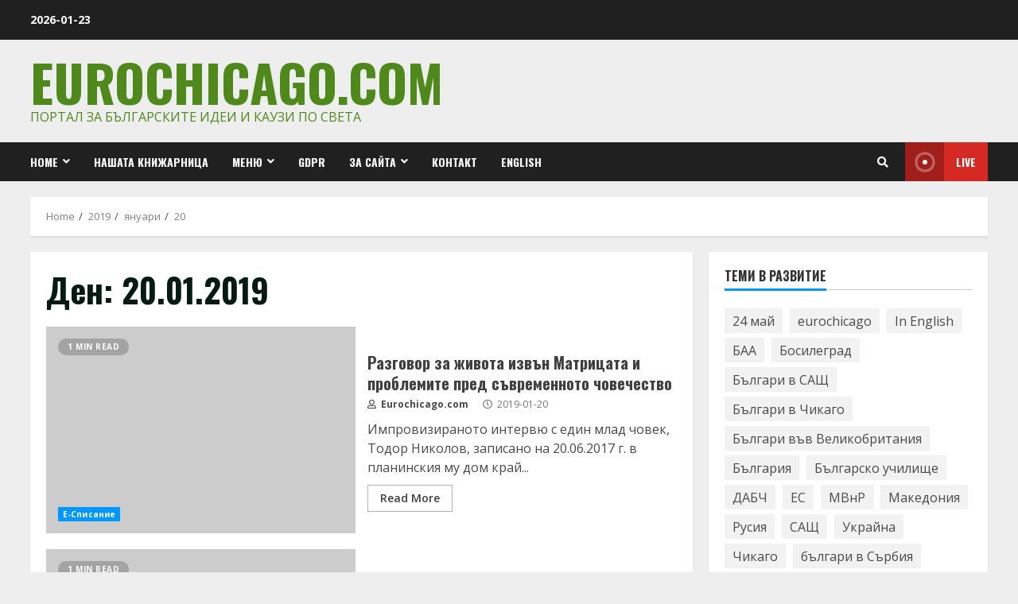

--- FILE ---
content_type: text/html; charset=UTF-8
request_url: https://www.eurochicago.com/2019/01/20/
body_size: 17536
content:
<!doctype html>
<html lang="bg-BG">
<head>
    <meta charset="UTF-8">
    <meta name="viewport" content="width=device-width, initial-scale=1">
    <link rel="profile" href="https://gmpg.org/xfn/11">

    <title>2019-01-20 &#8211; Eurochicago.com</title>
<meta name='robots' content='max-image-preview:large' />
<link rel='dns-prefetch' href='//fonts.googleapis.com' />
<link rel='dns-prefetch' href='//s.w.org' />
<link rel="alternate" type="application/rss+xml" title="Eurochicago.com &raquo; Поток" href="https://www.eurochicago.com/feed/" />
<link rel="alternate" type="application/rss+xml" title="Eurochicago.com &raquo; поток за коментари" href="https://www.eurochicago.com/comments/feed/" />
		<script type="text/javascript">
			window._wpemojiSettings = {"baseUrl":"https:\/\/s.w.org\/images\/core\/emoji\/13.1.0\/72x72\/","ext":".png","svgUrl":"https:\/\/s.w.org\/images\/core\/emoji\/13.1.0\/svg\/","svgExt":".svg","source":{"concatemoji":"https:\/\/www.eurochicago.com\/wp-includes\/js\/wp-emoji-release.min.js?ver=5.8.12"}};
			!function(e,a,t){var n,r,o,i=a.createElement("canvas"),p=i.getContext&&i.getContext("2d");function s(e,t){var a=String.fromCharCode;p.clearRect(0,0,i.width,i.height),p.fillText(a.apply(this,e),0,0);e=i.toDataURL();return p.clearRect(0,0,i.width,i.height),p.fillText(a.apply(this,t),0,0),e===i.toDataURL()}function c(e){var t=a.createElement("script");t.src=e,t.defer=t.type="text/javascript",a.getElementsByTagName("head")[0].appendChild(t)}for(o=Array("flag","emoji"),t.supports={everything:!0,everythingExceptFlag:!0},r=0;r<o.length;r++)t.supports[o[r]]=function(e){if(!p||!p.fillText)return!1;switch(p.textBaseline="top",p.font="600 32px Arial",e){case"flag":return s([127987,65039,8205,9895,65039],[127987,65039,8203,9895,65039])?!1:!s([55356,56826,55356,56819],[55356,56826,8203,55356,56819])&&!s([55356,57332,56128,56423,56128,56418,56128,56421,56128,56430,56128,56423,56128,56447],[55356,57332,8203,56128,56423,8203,56128,56418,8203,56128,56421,8203,56128,56430,8203,56128,56423,8203,56128,56447]);case"emoji":return!s([10084,65039,8205,55357,56613],[10084,65039,8203,55357,56613])}return!1}(o[r]),t.supports.everything=t.supports.everything&&t.supports[o[r]],"flag"!==o[r]&&(t.supports.everythingExceptFlag=t.supports.everythingExceptFlag&&t.supports[o[r]]);t.supports.everythingExceptFlag=t.supports.everythingExceptFlag&&!t.supports.flag,t.DOMReady=!1,t.readyCallback=function(){t.DOMReady=!0},t.supports.everything||(n=function(){t.readyCallback()},a.addEventListener?(a.addEventListener("DOMContentLoaded",n,!1),e.addEventListener("load",n,!1)):(e.attachEvent("onload",n),a.attachEvent("onreadystatechange",function(){"complete"===a.readyState&&t.readyCallback()})),(n=t.source||{}).concatemoji?c(n.concatemoji):n.wpemoji&&n.twemoji&&(c(n.twemoji),c(n.wpemoji)))}(window,document,window._wpemojiSettings);
		</script>
		<style type="text/css">
img.wp-smiley,
img.emoji {
	display: inline !important;
	border: none !important;
	box-shadow: none !important;
	height: 1em !important;
	width: 1em !important;
	margin: 0 .07em !important;
	vertical-align: -0.1em !important;
	background: none !important;
	padding: 0 !important;
}
</style>
	<link rel='stylesheet' id='contact-form-7-css'  href='https://www.eurochicago.com/wp-content/plugins/contact-form-7/includes/css/styles.css?ver=5.5.2' type='text/css' media='all' />
<link rel='stylesheet' id='wp-polls-css'  href='https://www.eurochicago.com/wp-content/plugins/wp-polls/polls-css.css?ver=2.77.3' type='text/css' media='all' />
<style id='wp-polls-inline-css' type='text/css'>
.wp-polls .pollbar {
	margin: 1px;
	font-size: 6px;
	line-height: 8px;
	height: 8px;
	background-image: url('https://www.eurochicago.com/wp-content/plugins/wp-polls/images/default/pollbg.gif');
	border: 1px solid #c8c8c8;
}

</style>
<link rel='stylesheet' id='wp-pagenavi-css'  href='https://www.eurochicago.com/wp-content/plugins/wp-pagenavi/pagenavi-css.css?ver=2.70' type='text/css' media='all' />
<link rel='stylesheet' id='font-awesome-v5-css'  href='https://www.eurochicago.com/wp-content/themes/morenews/assets/font-awesome/css/all.min.css?ver=5.8.12' type='text/css' media='all' />
<link rel='stylesheet' id='bootstrap-css'  href='https://www.eurochicago.com/wp-content/themes/morenews/assets/bootstrap/css/bootstrap.min.css?ver=5.8.12' type='text/css' media='all' />
<link rel='stylesheet' id='slick-css-css'  href='https://www.eurochicago.com/wp-content/themes/morenews/assets/slick/css/slick.min.css?ver=5.8.12' type='text/css' media='all' />
<link rel='stylesheet' id='sidr-css'  href='https://www.eurochicago.com/wp-content/themes/morenews/assets/sidr/css/jquery.sidr.dark.css?ver=5.8.12' type='text/css' media='all' />
<link rel='stylesheet' id='magnific-popup-css'  href='https://www.eurochicago.com/wp-content/themes/morenews/assets/magnific-popup/magnific-popup.css?ver=5.8.12' type='text/css' media='all' />
<link rel='stylesheet' id='morenews-google-fonts-css'  href='https://fonts.googleapis.com/css?family=Oswald:300,400,700|Open%20Sans:400,400italic,600,700|Oswald:300,400,700&#038;subset=latin,latin-ext' type='text/css' media='all' />
<link rel='stylesheet' id='morenews-style-css'  href='https://www.eurochicago.com/wp-content/themes/morenews/style.css?ver=5.8.12' type='text/css' media='all' />
<style id='morenews-style-inline-css' type='text/css'>

                body.aft-dark-mode #sidr,
        body.aft-dark-mode,
        body.aft-dark-mode.custom-background,
        body.aft-dark-mode #af-preloader {
        background-color: #000000;
        }
    
                body.aft-default-mode #sidr,
        body.aft-default-mode #af-preloader,
        body.aft-default-mode {
        background-color: #eeeeee;
        }

    
                .woocommerce span.onsale,
        .woocommerce #respond input#submit.disabled,
        .woocommerce #respond input#submit:disabled,
        .woocommerce #respond input#submit:disabled[disabled],
        .woocommerce a.button.disabled,
        .woocommerce a.button:disabled,
        .woocommerce a.button:disabled[disabled],
        .woocommerce button.button.disabled,
        .woocommerce button.button:disabled,
        .woocommerce button.button:disabled[disabled],
        .woocommerce input.button.disabled,
        .woocommerce input.button:disabled,
        .woocommerce input.button:disabled[disabled],
        .woocommerce #respond input#submit,
        .woocommerce a.button,
        .woocommerce button.button,
        .woocommerce input.button,
        .woocommerce #respond input#submit.alt,
        .woocommerce a.button.alt,
        .woocommerce button.button.alt,
        .woocommerce input.button.alt,

        .widget-title-fill-and-border .wp_post_author_widget .widget-title .header-after,
        .widget-title-fill-and-border .widget-title .heading-line,
        .widget-title-fill-and-border .aft-posts-tabs-panel .nav-tabs>li>a.active,
        .widget-title-fill-and-border .aft-main-banner-wrapper .widget-title .heading-line ,
        .widget-title-fill-and-no-border .wp_post_author_widget .widget-title .header-after,
        .widget-title-fill-and-no-border .widget-title .heading-line,
        .widget-title-fill-and-no-border .aft-posts-tabs-panel .nav-tabs>li>a.active,
        .widget-title-fill-and-no-border .aft-main-banner-wrapper .widget-title .heading-line,
        a.sidr-class-sidr-button-close,
        body.widget-title-border-bottom .header-after1 .heading-line-before,
        body.widget-title-border-bottom .widget-title .heading-line-before,
        .widget-title-border-center .wp_post_author_widget .widget-title .heading-line-before,
        .widget-title-border-center .aft-posts-tabs-panel .nav-tabs>li>a.active::after,
        .widget-title-border-center .wp_post_author_widget .widget-title .header-after::after,
        .widget-title-border-center .widget-title .heading-line-after,
        .widget-title-border-bottom .heading-line::before,
        .widget-title-border-bottom .wp-post-author-wrap .header-after::before,
        .widget-title-border-bottom .aft-posts-tabs-panel .nav-tabs>li>a.active::after,

        .aft-popular-taxonomies-lists span::before ,
        .woocommerce div.product .woocommerce-tabs ul.tabs li.active,
        #loader-wrapper div,
        span.heading-line::before,
        .wp-post-author-wrap .header-after::before,
        body.aft-default-mode.woocommerce span.onsale,
        body.aft-dark-mode input[type="button"],
        body.aft-dark-mode input[type="reset"],
        body.aft-dark-mode input[type="submit"],
        body.aft-dark-mode .inner-suscribe input[type=submit],
        body.aft-default-mode input[type="button"],
        body.aft-default-mode input[type="reset"],
        body.aft-default-mode input[type="submit"],
        body.aft-default-mode .inner-suscribe input[type=submit],
        .af-youtube-slider .af-video-wrap .af-bg-play i,
        .af-youtube-video-list .entry-header-yt-video-wrapper .af-yt-video-play i,
        .af-post-format i,
        body .btn-style1 a:visited,
        body .btn-style1 a,
        body .morenews-pagination .nav-links .page-numbers.current,
        body #scroll-up,
        body article.sticky .read-single:before,
        .aft-readmore-wrapper a.aft-readmore:hover,
        body.aft-dark-mode .aft-readmore-wrapper a.aft-readmore:hover,
        footer.site-footer .aft-readmore-wrapper a.aft-readmore:hover,
        .aft-readmore-wrapper a.aft-readmore:hover,
        body .trending-posts-vertical .trending-no{
        background-color: #0098fe ;
        }

        .grid-design-texts-over-image .aft-readmore-wrapper a.aft-readmore:hover,
        .aft-readmore-wrapper a.aft-readmore:hover,
        body.aft-dark-mode .aft-readmore-wrapper a.aft-readmore:hover,
        body.aft-default-mode .aft-readmore-wrapper a.aft-readmore:hover,

        body.single .entry-header .aft-post-excerpt-and-meta .post-excerpt,
        body.aft-dark-mode.single span.tags-links a:hover,
        .morenews-pagination .nav-links .page-numbers.current,
        .aft-readmore-wrapper a.aft-readmore:hover,
        p.awpa-more-posts a:hover{
        border-color: #0098fe ;
        }
        .wp-post-author-meta .wp-post-author-meta-more-posts a.awpa-more-posts:hover{
        border-color: #0098fe ;
        }
        body:not(.rtl) .aft-popular-taxonomies-lists span::after {
        border-left-color: #0098fe ;
        }
        body.rtl .aft-popular-taxonomies-lists span::after {
        border-right-color: #0098fe ;
        }

        .widget-title-fill-and-no-border .aft-posts-tabs-panel .nav-tabs>li a.active::after,
        .widget-title-fill-and-no-border .morenews-widget .widget-title::before,
        .widget-title-fill-and-no-border .morenews-customizer .widget-title::before{
        border-top-color: #0098fe ;

        }
        #scroll-up::after,
        .aft-dark-mode #loader,
        .aft-default-mode #loader {
        border-bottom-color: #0098fe ;
        }
        .aft-dark-mode .tagcloud a:hover,
        .aft-dark-mode .widget ul.menu >li a:hover,
        .aft-dark-mode .widget > ul > li a:hover,
        .banner-exclusive-posts-wrapper a:hover,
        .list-style .read-title h4 a:hover,
        .grid-design-default .read-title h4 a:hover,
        body.aft-dark-mode .banner-exclusive-posts-wrapper a:hover,
        body.aft-dark-mode .banner-exclusive-posts-wrapper a:visited:hover,
        body.aft-default-mode .banner-exclusive-posts-wrapper a:hover,
        body.aft-default-mode .banner-exclusive-posts-wrapper a:visited:hover,
        body.wp-post-author-meta .awpa-display-name a:hover,
        .widget_text a ,

        .wp_post_author_widget .wp-post-author-meta .awpa-display-name a:hover,
        .wp-post-author-meta .wp-post-author-meta-more-posts a.awpa-more-posts:hover,
        body.aft-default-mode .af-breadcrumbs a:hover,
        body.aft-dark-mode .af-breadcrumbs a:hover,

        body .site-footer .color-pad .read-title h4 a:hover,
        body.aft-default-mode .site-footer .tagcloud a:hover,
        body.aft-dark-mode .site-footer .tagcloud a:hover,

        body.aft-dark-mode .morenews-pagination .nav-links a.page-numbers:hover,
        body.aft-default-mode .morenews-pagination .nav-links a.page-numbers:hover,
        body .site-footer .secondary-footer a:hover,
        body.aft-default-mode .aft-popular-taxonomies-lists ul li a:hover ,
        body.aft-dark-mode .aft-popular-taxonomies-lists ul li a:hover,
        body.aft-dark-mode .wp-calendar-nav a,
        body .entry-content > [class*="wp-block-"] a:not(.has-text-color),
        body .entry-content > [class*="wp-block-"] li,
        body .entry-content > ul a,
        body .entry-content > ol a,
        body .entry-content > p a ,
        body p.logged-in-as,
        body.aft-dark-mode .woocommerce-loop-product__title:hover,
        body.aft-default-mode .woocommerce-loop-product__title:hover,
        a,  a:visited,  a:hover,  a:focus,  a:active,
        body.aft-default-mode .tagcloud a:hover,
        body.aft-default-mode.single span.tags-links a:hover,
        body.aft-default-mode p.awpa-more-posts a:hover,
        body.aft-default-mode p.awpa-website a:hover ,
        body.aft-default-mode .wp-post-author-meta h4 a:hover,
        body.aft-default-mode .widget ul.menu >li a:hover,
        body.aft-default-mode .widget > ul > li a:hover,
        body.aft-default-mode .nav-links a:hover,
        body.aft-default-mode ul.trail-items li a:hover,
        body.aft-dark-mode .tagcloud a:hover,
        body.aft-dark-mode.single span.tags-links a:hover,
        body.aft-dark-mode p.awpa-more-posts a:hover,
        body.aft-dark-mode p.awpa-website a:hover ,
        body.aft-dark-mode .widget ul.menu >li a:hover,
        body.aft-dark-mode .nav-links a:hover,
        body.aft-dark-mode ul.trail-items li a:hover,
        h2.comments-title,
        .comment-metadata a,
        .fn a{
        color:#0098fe ;
        }

        @media only screen and (min-width: 992px){
        body.aft-default-mode .morenews-header .main-navigation .menu-desktop > ul > li:hover > a:before,
        body.aft-default-mode .morenews-header .main-navigation .menu-desktop > ul > li.current-menu-item > a:before {
        background-color: #0098fe ;
        }
        }
    
                .woocommerce-product-search button[type="submit"], input.search-submit{
        background-color: #0098fe ;
        }
        #wp-calendar tbody td a,
        body.aft-dark-mode #wp-calendar tbody td#today,
        body.aft-default-mode #wp-calendar tbody td#today,
        body .entry-content > [class*="wp-block-"] a:not(.has-text-color),
        body .entry-content > ul a, body .entry-content > ul a:visited,
        body .entry-content > ol a, body .entry-content > ol a:visited,
        body .entry-content > p a, body .entry-content > p a:visited
        {
        color: #0098fe ;
        }
        .woocommerce-product-search button[type="submit"], input.search-submit,
        body.single span.tags-links a:hover,
        body .entry-content > [class*="wp-block-"] a:not(.has-text-color),
        body .entry-content > ul a, body .entry-content > ul a:visited,
        body .entry-content > ol a, body .entry-content > ol a:visited,
        body .entry-content > p a, body .entry-content > p a:visited{
        border-color: #0098fe ;
        }

        @media only screen and (min-width: 993px){
        .main-navigation .menu-desktop > li.current-menu-item::after,
        .main-navigation .menu-desktop > ul > li.current-menu-item::after,
        .main-navigation .menu-desktop > li::after, .main-navigation .menu-desktop > ul > li::after{
        background-color: #0098fe ;
        }
        }
    

                    .site-title {
            font-family: Oswald;
            }
        
                body,
        button,
        input,
        select,
        optgroup,
        .cat-links li a,
        .min-read,
        .af-social-contacts .social-widget-menu .screen-reader-text,
        textarea {
        font-family: Open Sans;
        }
    
                .navigation.post-navigation .nav-links a,
        div.custom-menu-link > a,
        .exclusive-posts .exclusive-now span,
        .aft-popular-taxonomies-lists span,
        .exclusive-posts a,
        .aft-posts-tabs-panel .nav-tabs>li>a,
        .widget-title-border-bottom .aft-posts-tabs-panel .nav-tabs>li>a,
        .nav-tabs>li,
        .widget ul ul li,
        .widget ul.menu >li ,
        .widget > ul > li,
        .main-navigation ul li a,
        h1, h2, h3, h4, h5, h6 {
        font-family: Oswald;
        }
    


        }
        
</style>
<style id='akismet-widget-style-inline-css' type='text/css'>

			.a-stats {
				--akismet-color-mid-green: #357b49;
				--akismet-color-white: #fff;
				--akismet-color-light-grey: #f6f7f7;

				max-width: 350px;
				width: auto;
			}

			.a-stats * {
				all: unset;
				box-sizing: border-box;
			}

			.a-stats strong {
				font-weight: 600;
			}

			.a-stats a.a-stats__link,
			.a-stats a.a-stats__link:visited,
			.a-stats a.a-stats__link:active {
				background: var(--akismet-color-mid-green);
				border: none;
				box-shadow: none;
				border-radius: 8px;
				color: var(--akismet-color-white);
				cursor: pointer;
				display: block;
				font-family: -apple-system, BlinkMacSystemFont, 'Segoe UI', 'Roboto', 'Oxygen-Sans', 'Ubuntu', 'Cantarell', 'Helvetica Neue', sans-serif;
				font-weight: 500;
				padding: 12px;
				text-align: center;
				text-decoration: none;
				transition: all 0.2s ease;
			}

			/* Extra specificity to deal with TwentyTwentyOne focus style */
			.widget .a-stats a.a-stats__link:focus {
				background: var(--akismet-color-mid-green);
				color: var(--akismet-color-white);
				text-decoration: none;
			}

			.a-stats a.a-stats__link:hover {
				filter: brightness(110%);
				box-shadow: 0 4px 12px rgba(0, 0, 0, 0.06), 0 0 2px rgba(0, 0, 0, 0.16);
			}

			.a-stats .count {
				color: var(--akismet-color-white);
				display: block;
				font-size: 1.5em;
				line-height: 1.4;
				padding: 0 13px;
				white-space: nowrap;
			}
		
</style>
<link rel='stylesheet' id='heateor_sss_frontend_css-css'  href='https://www.eurochicago.com/wp-content/plugins/sassy-social-share/public/css/sassy-social-share-public.css?ver=3.3.73' type='text/css' media='all' />
<style id='heateor_sss_frontend_css-inline-css' type='text/css'>
.heateor_sss_button_instagram span.heateor_sss_svg,a.heateor_sss_instagram span.heateor_sss_svg{background:radial-gradient(circle at 30% 107%,#fdf497 0,#fdf497 5%,#fd5949 45%,#d6249f 60%,#285aeb 90%)}.heateor_sss_horizontal_sharing .heateor_sss_svg,.heateor_sss_standard_follow_icons_container .heateor_sss_svg{color:#fff;border-width:0px;border-style:solid;border-color:transparent}.heateor_sss_horizontal_sharing .heateorSssTCBackground{color:#666}.heateor_sss_horizontal_sharing span.heateor_sss_svg:hover,.heateor_sss_standard_follow_icons_container span.heateor_sss_svg:hover{border-color:transparent;}.heateor_sss_vertical_sharing span.heateor_sss_svg,.heateor_sss_floating_follow_icons_container span.heateor_sss_svg{color:#fff;border-width:0px;border-style:solid;border-color:transparent;}.heateor_sss_vertical_sharing .heateorSssTCBackground{color:#666;}.heateor_sss_vertical_sharing span.heateor_sss_svg:hover,.heateor_sss_floating_follow_icons_container span.heateor_sss_svg:hover{border-color:transparent;}@media screen and (max-width:783px) {.heateor_sss_vertical_sharing{display:none!important}}div.heateor_sss_mobile_footer{display:none;}@media screen and (max-width:783px){div.heateor_sss_bottom_sharing .heateorSssTCBackground{background-color:white}div.heateor_sss_bottom_sharing{width:100%!important;left:0!important;}div.heateor_sss_bottom_sharing a{width:11.111111111111% !important;}div.heateor_sss_bottom_sharing .heateor_sss_svg{width: 100% !important;}div.heateor_sss_bottom_sharing div.heateorSssTotalShareCount{font-size:1em!important;line-height:28px!important}div.heateor_sss_bottom_sharing div.heateorSssTotalShareText{font-size:.7em!important;line-height:0px!important}div.heateor_sss_mobile_footer{display:block;height:40px;}.heateor_sss_bottom_sharing{padding:0!important;display:block!important;width:auto!important;bottom:-2px!important;top: auto!important;}.heateor_sss_bottom_sharing .heateor_sss_square_count{line-height:inherit;}.heateor_sss_bottom_sharing .heateorSssSharingArrow{display:none;}.heateor_sss_bottom_sharing .heateorSssTCBackground{margin-right:1.1em!important}}
</style>
<link rel='stylesheet' id='cf7cf-style-css'  href='https://www.eurochicago.com/wp-content/plugins/cf7-conditional-fields/style.css?ver=2.5.11' type='text/css' media='all' />
<script type='text/javascript' src='https://www.eurochicago.com/wp-includes/js/jquery/jquery.min.js?ver=3.6.0' id='jquery-core-js'></script>
<script type='text/javascript' src='https://www.eurochicago.com/wp-includes/js/jquery/jquery-migrate.min.js?ver=3.3.2' id='jquery-migrate-js'></script>
<link rel="https://api.w.org/" href="https://www.eurochicago.com/wp-json/" /><link rel="EditURI" type="application/rsd+xml" title="RSD" href="https://www.eurochicago.com/xmlrpc.php?rsd" />
<link rel="wlwmanifest" type="application/wlwmanifest+xml" href="https://www.eurochicago.com/wp-includes/wlwmanifest.xml" /> 
<meta name="generator" content="WordPress 5.8.12" />
<style data-context="foundation-flickity-css">/*! Flickity v2.0.2
http://flickity.metafizzy.co
---------------------------------------------- */.flickity-enabled{position:relative}.flickity-enabled:focus{outline:0}.flickity-viewport{overflow:hidden;position:relative;height:100%}.flickity-slider{position:absolute;width:100%;height:100%}.flickity-enabled.is-draggable{-webkit-tap-highlight-color:transparent;tap-highlight-color:transparent;-webkit-user-select:none;-moz-user-select:none;-ms-user-select:none;user-select:none}.flickity-enabled.is-draggable .flickity-viewport{cursor:move;cursor:-webkit-grab;cursor:grab}.flickity-enabled.is-draggable .flickity-viewport.is-pointer-down{cursor:-webkit-grabbing;cursor:grabbing}.flickity-prev-next-button{position:absolute;top:50%;width:44px;height:44px;border:none;border-radius:50%;background:#fff;background:hsla(0,0%,100%,.75);cursor:pointer;-webkit-transform:translateY(-50%);transform:translateY(-50%)}.flickity-prev-next-button:hover{background:#fff}.flickity-prev-next-button:focus{outline:0;box-shadow:0 0 0 5px #09f}.flickity-prev-next-button:active{opacity:.6}.flickity-prev-next-button.previous{left:10px}.flickity-prev-next-button.next{right:10px}.flickity-rtl .flickity-prev-next-button.previous{left:auto;right:10px}.flickity-rtl .flickity-prev-next-button.next{right:auto;left:10px}.flickity-prev-next-button:disabled{opacity:.3;cursor:auto}.flickity-prev-next-button svg{position:absolute;left:20%;top:20%;width:60%;height:60%}.flickity-prev-next-button .arrow{fill:#333}.flickity-page-dots{position:absolute;width:100%;bottom:-25px;padding:0;margin:0;list-style:none;text-align:center;line-height:1}.flickity-rtl .flickity-page-dots{direction:rtl}.flickity-page-dots .dot{display:inline-block;width:10px;height:10px;margin:0 8px;background:#333;border-radius:50%;opacity:.25;cursor:pointer}.flickity-page-dots .dot.is-selected{opacity:1}</style><style data-context="foundation-slideout-css">.slideout-menu{position:fixed;left:0;top:0;bottom:0;right:auto;z-index:0;width:256px;overflow-y:auto;-webkit-overflow-scrolling:touch;display:none}.slideout-menu.pushit-right{left:auto;right:0}.slideout-panel{position:relative;z-index:1;will-change:transform}.slideout-open,.slideout-open .slideout-panel,.slideout-open body{overflow:hidden}.slideout-open .slideout-menu{display:block}.pushit{display:none}</style><!-- Tracking code easily added by NK Google Analytics -->
<script type="text/javascript"> 
(function(i,s,o,g,r,a,m){i['GoogleAnalyticsObject']=r;i[r]=i[r]||function(){ 
(i[r].q=i[r].q||[]).push(arguments)},i[r].l=1*new Date();a=s.createElement(o), 
m=s.getElementsByTagName(o)[0];a.async=1;a.src=g;m.parentNode.insertBefore(a,m) 
})(window,document,'script','https://www.google-analytics.com/analytics.js','ga'); 
ga('create', 'UA-72004232-1', 'auto'); 
ga('send', 'pageview'); 
</script> 
        <style type="text/css">
                        .site-title a,
            .site-header .site-branding .site-title a:visited,
            .site-header .site-branding .site-title a:hover,
            .site-description {
                color: #50891b;
            }

            .header-layout-3 .site-header .site-branding .site-title,
            .site-branding .site-title {
                font-size: 65px;
            }

            @media only screen and (max-width: 640px) {
                .site-branding .site-title {
                    font-size: 40px;

                }
              }   

           @media only screen and (max-width: 375px) {
                    .site-branding .site-title {
                        font-size: 32px;

                    }
                }

            

        </style>
        <link rel="icon" href="https://www.eurochicago.com/wp-content/uploads/2021/02/cropped-Eurochicago-0007-32x32.jpg" sizes="32x32" />
<link rel="icon" href="https://www.eurochicago.com/wp-content/uploads/2021/02/cropped-Eurochicago-0007-192x192.jpg" sizes="192x192" />
<link rel="apple-touch-icon" href="https://www.eurochicago.com/wp-content/uploads/2021/02/cropped-Eurochicago-0007-180x180.jpg" />
<meta name="msapplication-TileImage" content="https://www.eurochicago.com/wp-content/uploads/2021/02/cropped-Eurochicago-0007-270x270.jpg" />
<style>.ios7.web-app-mode.has-fixed header{ background-color: rgba(45,53,63,.88);}</style></head>

<body data-rsssl=1 class="archive date wp-embed-responsive hfeed aft-default-mode aft-header-layout-side header-image-default widget-title-border-bottom default-content-layout align-content-left af-wide-layout">

    <div id="af-preloader">
        <div id="loader-wrapper">
            <div class="loader1"></div>
            <div class="loader2"></div>
            <div class="loader3"></div>
            <div class="loader4"></div>
        </div>
    </div>

<div id="page" class="site af-whole-wrapper">
    <a class="skip-link screen-reader-text" href="#content">Skip to content</a>

    
        <header id="masthead" class="header-layout-side morenews-header">
            <div class="top-header">
    <div class="container-wrapper">
        <div class="top-bar-flex">
            <div class="top-bar-left col-2">
                <div class="date-bar-left">
                                <span class="topbar-date">
        2026-01-23    </span>
                        </div>
            </div>
            <div class="top-bar-right col-2">
                <div class="aft-small-social-menu">
                                                </div>
            </div>
        </div>
    </div>
</div>
<div class="af-middle-header "
     data-background="">
    <div class="container-wrapper">
        <div class="af-middle-container">
            <div class="logo">
                        <div class="site-branding uppercase-site-title">
                            <p class="site-title font-family-1">
                    <a href="https://www.eurochicago.com/" class="site-title-anchor"
                       rel="home">Eurochicago.com</a>
                </p>
            
                            <p class="site-description">Портал за българските идеи и каузи по света</p>
                    </div>

                </div>
                                <div class="header-advertise">
                                            </div>
                        </div>
    </div>
</div>
<div id="main-navigation-bar" class="af-bottom-header">
    <div class="container-wrapper">
        <div class="bottom-bar-flex">
            <div class="offcanvas-navigaiton">
                                <div class="af-bottom-head-nav">
                            <div class="navigation-container">
            <nav class="main-navigation clearfix">

                                        <span class="toggle-menu" aria-controls="primary-menu" aria-expanded="false">
                                        <a href="javascript:void(0)" class="aft-void-menu">
                                            <span class="screen-reader-text">
                                            Primary Menu                                        </span>
                                        <i class="ham"></i>
                                        </a>
                                    </span>


                <div class="menu main-menu menu-desktop show-menu-border"><ul id="primary-menu" class="menu"><li id="menu-item-227577" class="menu-item menu-item-type-post_type menu-item-object-page menu-item-has-children menu-item-227577"><a href="https://www.eurochicago.com/menu/home/">Home</a>
<ul class="sub-menu">
	<li id="menu-item-227580" class="menu-item menu-item-type-post_type menu-item-object-page menu-item-227580"><a href="https://www.eurochicago.com/menu/predstoyashti-sabitiya/">Български, православни и международни празници</a></li>
	<li id="menu-item-227582" class="menu-item menu-item-type-post_type menu-item-object-page menu-item-227582"><a href="https://www.eurochicago.com/menu/%d0%92%d1%81%d0%b8%d1%87%d0%ba%d0%b8-%d0%b0%d0%b2%d1%82%d0%be%d1%80%d1%81%d0%ba%d0%b8-%d1%81%d1%82%d1%80%d0%b0%d0%bd%d0%b8%d1%86%d0%b8/">Всички авторски страници</a></li>
	<li id="menu-item-227583" class="menu-item menu-item-type-post_type menu-item-object-page menu-item-227583"><a href="https://www.eurochicago.com/menu/your-account/">Your Account</a></li>
	<li id="menu-item-227581" class="menu-item menu-item-type-post_type menu-item-object-page menu-item-227581"><a href="https://www.eurochicago.com/menu/galeriya/">Галерия</a></li>
	<li id="menu-item-227591" class="menu-item menu-item-type-post_type menu-item-object-page menu-item-227591"><a href="https://www.eurochicago.com/%d0%b7%d0%b0%d0%bf%d0%b8%d1%81%d0%b2%d0%b0%d0%bd%d0%b5/">Записване</a></li>
</ul>
</li>
<li id="menu-item-227569" class="menu-item menu-item-type-custom menu-item-object-custom menu-item-227569"><a href="https://books.eurochicago.com/">Нашата книжарница</a></li>
<li id="menu-item-227568" class="menu-item menu-item-type-post_type menu-item-object-page menu-item-has-children menu-item-227568"><a href="https://www.eurochicago.com/menu/">Меню</a>
<ul class="sub-menu">
	<li id="menu-item-227579" class="menu-item menu-item-type-post_type menu-item-object-page menu-item-227579"><a href="https://www.eurochicago.com/menu/arhiv-sabitiya/">Архив събития</a></li>
	<li id="menu-item-227578" class="menu-item menu-item-type-post_type menu-item-object-page menu-item-227578"><a href="https://www.eurochicago.com/menu/home/%d0%92%d1%81%d0%b8%d1%87%d0%ba%d0%be-%d0%be%d1%82-%d0%bb%d0%b8%d1%82%d0%b5%d1%80%d0%b0%d1%82%d1%83%d1%80%d0%b0/">Всичко от литература</a></li>
	<li id="menu-item-227585" class="menu-item menu-item-type-post_type menu-item-object-page menu-item-227585"><a href="https://www.eurochicago.com/menu/otkroveniya/">ОТКРОВЕНИЯ</a></li>
</ul>
</li>
<li id="menu-item-227584" class="menu-item menu-item-type-post_type menu-item-object-page menu-item-227584"><a href="https://www.eurochicago.com/menu/gdpr/">GDPR</a></li>
<li id="menu-item-227586" class="menu-item menu-item-type-post_type menu-item-object-page menu-item-has-children menu-item-227586"><a href="https://www.eurochicago.com/about/">За сайта</a>
<ul class="sub-menu">
	<li id="menu-item-227587" class="menu-item menu-item-type-post_type menu-item-object-page menu-item-227587"><a href="https://www.eurochicago.com/authors/">Aвтори</a></li>
</ul>
</li>
<li id="menu-item-227588" class="menu-item menu-item-type-post_type menu-item-object-page menu-item-227588"><a href="https://www.eurochicago.com/contact/">Контакт</a></li>
<li id="menu-item-227589" class="menu-item menu-item-type-post_type menu-item-object-page menu-item-227589"><a href="https://www.eurochicago.com/englishabout/">English</a></li>
</ul></div>            </nav>
        </div>


                    </div>
            </div>
            <div class="search-watch">
                        <div class="af-search-wrap">
            <div class="search-overlay">
                <a href="#" title="Search" class="search-icon">
                    <i class="fa fa-search"></i>
                </a>
                <div class="af-search-form">
                    <form role="search" method="get" class="search-form" action="https://www.eurochicago.com/">
				<label>
					<span class="screen-reader-text">Търсене за:</span>
					<input type="search" class="search-field" placeholder="Търсене &hellip;" value="" name="s" />
				</label>
				<input type="submit" class="search-submit" value="Търсене" />
			</form>                </div>
            </div>
        </div>

                                    <div class="custom-menu-link">
                    <a href="#">
                                                    <i class="fas fa-play" aria-hidden="true"></i>
                                                Live                    </a>
                </div>
                    
                </div>
        </div>
    </div>
</div>
    
        </header>

        <!-- end slider-section -->
        
        <div id="content" class="container-wrapper">
                <div class="af-breadcrumbs font-family-1 color-pad">

            <div role="navigation" aria-label="Breadcrumbs" class="breadcrumb-trail breadcrumbs" itemprop="breadcrumb"><ul class="trail-items" itemscope itemtype="http://schema.org/BreadcrumbList"><meta name="numberOfItems" content="4" /><meta name="itemListOrder" content="Ascending" /><li itemprop="itemListElement" itemscope itemtype="http://schema.org/ListItem" class="trail-item trail-begin"><a href="https://www.eurochicago.com/" rel="home" itemprop="item"><span itemprop="name">Home</span></a><meta itemprop="position" content="1" /></li><li itemprop="itemListElement" itemscope itemtype="http://schema.org/ListItem" class="trail-item"><a href="https://www.eurochicago.com/2019/" itemprop="item"><span itemprop="name">2019</span></a><meta itemprop="position" content="2" /></li><li itemprop="itemListElement" itemscope itemtype="http://schema.org/ListItem" class="trail-item"><a href="https://www.eurochicago.com/2019/01/" itemprop="item"><span itemprop="name">януари</span></a><meta itemprop="position" content="3" /></li><li itemprop="itemListElement" itemscope itemtype="http://schema.org/ListItem" class="trail-item trail-end"><a href="https://www.eurochicago.com/2019/01/20/" itemprop="item"><span itemprop="name">20</span></a><meta itemprop="position" content="4" /></li></ul></div>
        </div>
        

    <div class="section-block-upper">
    <div id="primary" class="content-area">
        <main id="main" class="site-main">

            
                <header class="header-title-wrapper1 entry-header-details">
                    <h1 class="page-title">Ден: <span>20.01.2019</span></h1>                </header><!-- .header-title-wrapper -->
                        <div class="af-container-row aft-archive-wrapper morenews-customizer clearfix archive-layout-list">
        

        <article id="post-192328" class="latest-posts-list col-1 float-l pad archive-layout-list archive-image-left post-192328 post type-post status-publish format-standard hentry category-news" >
            <div class="archive-list-post list-style">
            <div class="af-double-column list-style clearfix aft-list-show-image">
            <div class="read-single color-pad">
                <div class="col-3 float-l pos-rel read-img read-bg-img">
                    <a class="aft-post-image-link"
                       href="https://www.eurochicago.com/2019/01/izvun/">Разговор за живота извън Матрицата и проблемите пред съвременното човечество</a>
                                                                                    <div class="category-min-read-wrap af-cat-widget-carousel">
                            <div class="post-format-and-min-read-wrap">
                                                                <span class="min-read">1 min read</span>                            </div>
                            <div class="read-categories">
                                <ul class="cat-links"><li class="meta-category">
                             <a class="morenews-categories category-color-1" href="https://www.eurochicago.com/category/news/">
                                 Е-Списание
                             </a>
                        </li></ul>                            </div>
                        </div>
                                    </div>
                <div class="col-66 float-l pad read-details color-tp-pad">
                    
                    <div class="read-title">
                        <h4>
                            <a href="https://www.eurochicago.com/2019/01/izvun/">Разговор за живота извън Матрицата и проблемите пред съвременното човечество</a>
                        </h4>
                    </div>
                                            <div class="post-item-metadata entry-meta">
                            

            <span class="author-links">
                                <span class="item-metadata posts-author byline">
                    <a href="https://www.eurochicago.com/author/eurochicago-com/">
                                    <i class="far fa-user"></i>
                                        Eurochicago.com                    </a>
            </span>
            

                            <span class="item-metadata posts-date">
                    <i class="far fa-clock" aria-hidden="true"></i>
                        2019-01-20            </span>
            
            </span>
                                                            </div>
                    
                                            <div class="read-descprition full-item-discription">
                            <div class="post-description">
                                Импровизираното интервю с един млад човек, Тодор Николов, записано на 20.06.2017 г. в планинския му дом край...<div class="aft-readmore-wrapper"><a href="https://www.eurochicago.com/2019/01/izvun/" class="aft-readmore">Read More</a></div>                            </div>
                        </div>
                    
                </div>
            </div>
        </div>

            </div>









        </article>
    
        

        <article id="post-192303" class="latest-posts-list col-1 float-l pad archive-layout-list archive-image-left post-192303 post type-post status-publish format-standard hentry category-authorspages category-istoriya tag-voenno-delo tag-6071" >
            <div class="archive-list-post list-style">
            <div class="af-double-column list-style clearfix aft-list-show-image">
            <div class="read-single color-pad">
                <div class="col-3 float-l pos-rel read-img read-bg-img">
                    <a class="aft-post-image-link"
                       href="https://www.eurochicago.com/2019/01/polk-guilmezov/">Българска военна история. Полк. Христо Гюлмезов</a>
                                                                                    <div class="category-min-read-wrap af-cat-widget-carousel">
                            <div class="post-format-and-min-read-wrap">
                                                                <span class="min-read">1 min read</span>                            </div>
                            <div class="read-categories">
                                <ul class="cat-links"><li class="meta-category">
                             <a class="morenews-categories category-color-1" href="https://www.eurochicago.com/category/authorspages/">
                                 Авторски страници
                             </a>
                        </li><li class="meta-category">
                             <a class="morenews-categories category-color-1" href="https://www.eurochicago.com/category/istoriya/">
                                 история
                             </a>
                        </li></ul>                            </div>
                        </div>
                                    </div>
                <div class="col-66 float-l pad read-details color-tp-pad">
                    
                    <div class="read-title">
                        <h4>
                            <a href="https://www.eurochicago.com/2019/01/polk-guilmezov/">Българска военна история. Полк. Христо Гюлмезов</a>
                        </h4>
                    </div>
                                            <div class="post-item-metadata entry-meta">
                            

            <span class="author-links">
                                <span class="item-metadata posts-author byline">
                    <a href="https://www.eurochicago.com/author/eurochicago-com/">
                                    <i class="far fa-user"></i>
                                        Eurochicago.com                    </a>
            </span>
            

                            <span class="item-metadata posts-date">
                    <i class="far fa-clock" aria-hidden="true"></i>
                        2019-01-20            </span>
            
            </span>
                                                            </div>
                    
                                            <div class="read-descprition full-item-discription">
                            <div class="post-description">
                                Полк. Христо Гюлмезов е и преподавател във Военното училище в София, учен, психолог, писател, преводач, автор е...<div class="aft-readmore-wrapper"><a href="https://www.eurochicago.com/2019/01/polk-guilmezov/" class="aft-readmore">Read More</a></div>                            </div>
                        </div>
                    
                </div>
            </div>
        </div>

            </div>









        </article>
    
        

        <article id="post-192315" class="latest-posts-list col-1 float-l pad archive-layout-list archive-image-left post-192315 post type-post status-publish format-standard hentry category-authorspages tag-maria-nikolaeva tag-bednost tag-6073" >
            <div class="archive-list-post list-style">
            <div class="af-double-column list-style clearfix aft-list-show-image">
            <div class="read-single color-pad">
                <div class="col-3 float-l pos-rel read-img read-bg-img">
                    <a class="aft-post-image-link"
                       href="https://www.eurochicago.com/2019/01/kibritoprodavachka/">Toва можеше да бъде чудесна приказка, но е жестоката действителност в България</a>
                                                                                    <div class="category-min-read-wrap af-cat-widget-carousel">
                            <div class="post-format-and-min-read-wrap">
                                                                <span class="min-read">1 min read</span>                            </div>
                            <div class="read-categories">
                                <ul class="cat-links"><li class="meta-category">
                             <a class="morenews-categories category-color-1" href="https://www.eurochicago.com/category/authorspages/">
                                 Авторски страници
                             </a>
                        </li></ul>                            </div>
                        </div>
                                    </div>
                <div class="col-66 float-l pad read-details color-tp-pad">
                    
                    <div class="read-title">
                        <h4>
                            <a href="https://www.eurochicago.com/2019/01/kibritoprodavachka/">Toва можеше да бъде чудесна приказка, но е жестоката действителност в България</a>
                        </h4>
                    </div>
                                            <div class="post-item-metadata entry-meta">
                            

            <span class="author-links">
                                <span class="item-metadata posts-author byline">
                    <a href="https://www.eurochicago.com/author/eurochicago-com/">
                                    <i class="far fa-user"></i>
                                        Eurochicago.com                    </a>
            </span>
            

                            <span class="item-metadata posts-date">
                    <i class="far fa-clock" aria-hidden="true"></i>
                        2019-01-20            </span>
            
            </span>
                                                            </div>
                    
                                            <div class="read-descprition full-item-discription">
                            <div class="post-description">
                                Вероятно всички сме чели приказката на Ханс Кристиан Андерсен «Малката кибритопродавачка». По-долу помествамe един къс разказ, който...<div class="aft-readmore-wrapper"><a href="https://www.eurochicago.com/2019/01/kibritoprodavachka/" class="aft-readmore">Read More</a></div>                            </div>
                        </div>
                    
                </div>
            </div>
        </div>

            </div>









        </article>
    
                </div>
                <div class="col col-ten">
                <div class="morenews-pagination">
                                    </div>
            </div>
        </main><!-- #main -->

    </div><!-- #primary -->
        


<div id="secondary" class="sidebar-area sidebar-sticky-bottom">
        <aside class="widget-area color-pad">
            <div id="tag_cloud-3" class="widget morenews-widget widget_tag_cloud"><h2 class="widget-title widget-title-1"><span class="heading-line-before"></span><span class="heading-line">Теми в развитие</span><span class="heading-line-after"></span></h2><div class="tagcloud"><a href="https://www.eurochicago.com/tag/24-may/" class="tag-cloud-link tag-link-615 tag-link-position-1" style="font-size: 8.4210526315789pt;" aria-label="24 май (180 обекти)">24 май</a>
<a href="https://www.eurochicago.com/tag/eurochicago/" class="tag-cloud-link tag-link-57 tag-link-position-2" style="font-size: 8.2105263157895pt;" aria-label="eurochicago (173 обекти)">eurochicago</a>
<a href="https://www.eurochicago.com/tag/english/" class="tag-cloud-link tag-link-4403 tag-link-position-3" style="font-size: 10.842105263158pt;" aria-label="In English (305 обекти)">In English</a>
<a href="https://www.eurochicago.com/tag/baa/" class="tag-cloud-link tag-link-61 tag-link-position-4" style="font-size: 8.4210526315789pt;" aria-label="БАА (183 обекти)">БАА</a>
<a href="https://www.eurochicago.com/tag/bosilegrad/" class="tag-cloud-link tag-link-919 tag-link-position-5" style="font-size: 8.5263157894737pt;" aria-label="Босилеград (186 обекти)">Босилеград</a>
<a href="https://www.eurochicago.com/tag/balgari-v-sasht/" class="tag-cloud-link tag-link-2835 tag-link-position-6" style="font-size: 14.315789473684pt;" aria-label="Българи в САЩ (660 обекти)">Българи в САЩ</a>
<a href="https://www.eurochicago.com/tag/%d0%b1%d1%8a%d0%bb%d0%b3%d0%b0%d1%80%d0%b8-%d0%b2-%d1%87%d0%b8%d0%ba%d0%b0%d0%b3%d0%be/" class="tag-cloud-link tag-link-6151 tag-link-position-7" style="font-size: 8.9473684210526pt;" aria-label="Българи в Чикаго (204 обекти)">Българи в Чикаго</a>
<a href="https://www.eurochicago.com/tag/balgari-vav-velikobritaniya/" class="tag-cloud-link tag-link-2801 tag-link-position-8" style="font-size: 8.4210526315789pt;" aria-label="Българи във Великобритания (183 обекти)">Българи във Великобритания</a>
<a href="https://www.eurochicago.com/tag/balgariya/" class="tag-cloud-link tag-link-189 tag-link-position-9" style="font-size: 22pt;" aria-label="България (3&nbsp;561 обекти)">България</a>
<a href="https://www.eurochicago.com/tag/balgarsko-utchilishte/" class="tag-cloud-link tag-link-534 tag-link-position-10" style="font-size: 12.947368421053pt;" aria-label="Българско училище (490 обекти)">Българско училище</a>
<a href="https://www.eurochicago.com/tag/dabtch/" class="tag-cloud-link tag-link-96 tag-link-position-11" style="font-size: 9.5789473684211pt;" aria-label="ДАБЧ (235 обекти)">ДАБЧ</a>
<a href="https://www.eurochicago.com/tag/es/" class="tag-cloud-link tag-link-143 tag-link-position-12" style="font-size: 11.578947368421pt;" aria-label="ЕС (364 обекти)">ЕС</a>
<a href="https://www.eurochicago.com/tag/mvnr/" class="tag-cloud-link tag-link-203 tag-link-position-13" style="font-size: 8.4210526315789pt;" aria-label="МВнР (179 обекти)">МВнР</a>
<a href="https://www.eurochicago.com/tag/makedoniya/" class="tag-cloud-link tag-link-217 tag-link-position-14" style="font-size: 9.3684210526316pt;" aria-label="Македония (225 обекти)">Македония</a>
<a href="https://www.eurochicago.com/tag/rusiya/" class="tag-cloud-link tag-link-268 tag-link-position-15" style="font-size: 9.3684210526316pt;" aria-label="Русия (224 обекти)">Русия</a>
<a href="https://www.eurochicago.com/tag/sasht/" class="tag-cloud-link tag-link-93 tag-link-position-16" style="font-size: 16.947368421053pt;" aria-label="САЩ (1&nbsp;172 обекти)">САЩ</a>
<a href="https://www.eurochicago.com/tag/ukrayna/" class="tag-cloud-link tag-link-1841 tag-link-position-17" style="font-size: 8pt;" aria-label="Украйна (166 обекти)">Украйна</a>
<a href="https://www.eurochicago.com/tag/chicago/" class="tag-cloud-link tag-link-44 tag-link-position-18" style="font-size: 18.210526315789pt;" aria-label="Чикаго (1&nbsp;545 обекти)">Чикаго</a>
<a href="https://www.eurochicago.com/tag/balgari-v-sarbiya/" class="tag-cloud-link tag-link-2067 tag-link-position-19" style="font-size: 11.684210526316pt;" aria-label="българи в Сърбия (369 обекти)">българи в Сърбия</a>
<a href="https://www.eurochicago.com/tag/balgari-v-ukrayna/" class="tag-cloud-link tag-link-1855 tag-link-position-20" style="font-size: 9.0526315789474pt;" aria-label="българи в Украйна (209 обекти)">българи в Украйна</a>
<a href="https://www.eurochicago.com/tag/balgaro-amerikanski/" class="tag-cloud-link tag-link-210 tag-link-position-21" style="font-size: 9.5789473684211pt;" aria-label="българо-американски (231 обекти)">българо-американски</a>
<a href="https://www.eurochicago.com/tag/emigratsiya/" class="tag-cloud-link tag-link-137 tag-link-position-22" style="font-size: 10.315789473684pt;" aria-label="емиграция (275 обекти)">емиграция</a>
<a href="https://www.eurochicago.com/tag/zakon/" class="tag-cloud-link tag-link-134 tag-link-position-23" style="font-size: 8.3157894736842pt;" aria-label="закон (177 обекти)">закон</a>
<a href="https://www.eurochicago.com/tag/izbori/" class="tag-cloud-link tag-link-58 tag-link-position-24" style="font-size: 15.578947368421pt;" aria-label="избори (874 обекти)">избори</a>
<a href="https://www.eurochicago.com/tag/izlozhba/" class="tag-cloud-link tag-link-1090 tag-link-position-25" style="font-size: 8.5263157894737pt;" aria-label="изложба (184 обекти)">изложба</a>
<a href="https://www.eurochicago.com/tag/ikonomika/" class="tag-cloud-link tag-link-145 tag-link-position-26" style="font-size: 8.1052631578947pt;" aria-label="икономика (168 обекти)">икономика</a>
<a href="https://www.eurochicago.com/tag/intervyu/" class="tag-cloud-link tag-link-86 tag-link-position-27" style="font-size: 8pt;" aria-label="интервю (166 обекти)">интервю</a>
<a href="https://www.eurochicago.com/tag/istoriya/" class="tag-cloud-link tag-link-4404 tag-link-position-28" style="font-size: 10.210526315789pt;" aria-label="история (269 обекти)">история</a>
<a href="https://www.eurochicago.com/tag/kniga/" class="tag-cloud-link tag-link-602 tag-link-position-29" style="font-size: 10.105263157895pt;" aria-label="книга (263 обекти)">книга</a>
<a href="https://www.eurochicago.com/tag/konkurs/" class="tag-cloud-link tag-link-41 tag-link-position-30" style="font-size: 10.947368421053pt;" aria-label="конкурс (314 обекти)">конкурс</a>
<a href="https://www.eurochicago.com/tag/koruptsiya/" class="tag-cloud-link tag-link-99 tag-link-position-31" style="font-size: 12.210526315789pt;" aria-label="корупция (412 обекти)">корупция</a>
<a href="https://www.eurochicago.com/tag/kulturno/" class="tag-cloud-link tag-link-65 tag-link-position-32" style="font-size: 8.6315789473684pt;" aria-label="културно (188 обекти)">културно</a>
<a href="https://www.eurochicago.com/tag/medii/" class="tag-cloud-link tag-link-54 tag-link-position-33" style="font-size: 11.578947368421pt;" aria-label="медии (360 обекти)">медии</a>
<a href="https://www.eurochicago.com/tag/nauka/" class="tag-cloud-link tag-link-75 tag-link-position-34" style="font-size: 10.526315789474pt;" aria-label="наука (287 обекти)">наука</a>
<a href="https://www.eurochicago.com/tag/obrazovanie/" class="tag-cloud-link tag-link-94 tag-link-position-35" style="font-size: 9.5789473684211pt;" aria-label="образование (231 обекти)">образование</a>
<a href="https://www.eurochicago.com/tag/obshtestvo/" class="tag-cloud-link tag-link-130 tag-link-position-36" style="font-size: 17.052631578947pt;" aria-label="общество (1&nbsp;215 обекти)">общество</a>
<a href="https://www.eurochicago.com/tag/partii/" class="tag-cloud-link tag-link-78 tag-link-position-37" style="font-size: 8.7368421052632pt;" aria-label="партии (192 обекти)">партии</a>
<a href="https://www.eurochicago.com/tag/politika/" class="tag-cloud-link tag-link-4405 tag-link-position-38" style="font-size: 17.578947368421pt;" aria-label="политика (1&nbsp;340 обекти)">политика</a>
<a href="https://www.eurochicago.com/tag/praznik/" class="tag-cloud-link tag-link-165 tag-link-position-39" style="font-size: 9.4736842105263pt;" aria-label="празник (230 обекти)">празник</a>
<a href="https://www.eurochicago.com/tag/protest/" class="tag-cloud-link tag-link-245 tag-link-position-40" style="font-size: 9.5789473684211pt;" aria-label="протест (236 обекти)">протест</a>
<a href="https://www.eurochicago.com/tag/protesti/" class="tag-cloud-link tag-link-1492 tag-link-position-41" style="font-size: 9.8947368421053pt;" aria-label="протести (252 обекти)">протести</a>
<a href="https://www.eurochicago.com/tag/religiya/" class="tag-cloud-link tag-link-87 tag-link-position-42" style="font-size: 12.736842105263pt;" aria-label="религия (463 обекти)">религия</a>
<a href="https://www.eurochicago.com/tag/sofiya/" class="tag-cloud-link tag-link-152 tag-link-position-43" style="font-size: 9.6842105263158pt;" aria-label="софия (239 обекти)">софия</a>
<a href="https://www.eurochicago.com/tag/sabitie/" class="tag-cloud-link tag-link-252 tag-link-position-44" style="font-size: 13.263157894737pt;" aria-label="събитие (524 обекти)">събитие</a>
<a href="https://www.eurochicago.com/tag/traditsii/" class="tag-cloud-link tag-link-85 tag-link-position-45" style="font-size: 12.105263157895pt;" aria-label="традиции (405 обекти)">традиции</a></div>
</div><div id="archives-3" class="widget morenews-widget widget_archive"><h2 class="widget-title widget-title-1"><span class="heading-line-before"></span><span class="heading-line">Архив</span><span class="heading-line-after"></span></h2>		<label class="screen-reader-text" for="archives-dropdown-3">Архив</label>
		<select id="archives-dropdown-3" name="archive-dropdown">
			
			<option value="">- Избор на месец -</option>
				<option value='https://www.eurochicago.com/2026/01/'> януари 2026 </option>
	<option value='https://www.eurochicago.com/2025/12/'> декември 2025 </option>
	<option value='https://www.eurochicago.com/2025/11/'> ноември 2025 </option>
	<option value='https://www.eurochicago.com/2025/10/'> октомври 2025 </option>
	<option value='https://www.eurochicago.com/2025/09/'> септември 2025 </option>
	<option value='https://www.eurochicago.com/2025/08/'> август 2025 </option>
	<option value='https://www.eurochicago.com/2025/07/'> юли 2025 </option>
	<option value='https://www.eurochicago.com/2025/06/'> юни 2025 </option>
	<option value='https://www.eurochicago.com/2025/05/'> май 2025 </option>
	<option value='https://www.eurochicago.com/2025/04/'> април 2025 </option>
	<option value='https://www.eurochicago.com/2025/03/'> март 2025 </option>
	<option value='https://www.eurochicago.com/2025/02/'> февруари 2025 </option>
	<option value='https://www.eurochicago.com/2025/01/'> януари 2025 </option>
	<option value='https://www.eurochicago.com/2024/12/'> декември 2024 </option>
	<option value='https://www.eurochicago.com/2024/11/'> ноември 2024 </option>
	<option value='https://www.eurochicago.com/2024/10/'> октомври 2024 </option>
	<option value='https://www.eurochicago.com/2024/09/'> септември 2024 </option>
	<option value='https://www.eurochicago.com/2024/08/'> август 2024 </option>
	<option value='https://www.eurochicago.com/2024/07/'> юли 2024 </option>
	<option value='https://www.eurochicago.com/2024/06/'> юни 2024 </option>
	<option value='https://www.eurochicago.com/2024/05/'> май 2024 </option>
	<option value='https://www.eurochicago.com/2024/04/'> април 2024 </option>
	<option value='https://www.eurochicago.com/2024/03/'> март 2024 </option>
	<option value='https://www.eurochicago.com/2024/02/'> февруари 2024 </option>
	<option value='https://www.eurochicago.com/2024/01/'> януари 2024 </option>
	<option value='https://www.eurochicago.com/2023/12/'> декември 2023 </option>
	<option value='https://www.eurochicago.com/2023/11/'> ноември 2023 </option>
	<option value='https://www.eurochicago.com/2023/10/'> октомври 2023 </option>
	<option value='https://www.eurochicago.com/2023/09/'> септември 2023 </option>
	<option value='https://www.eurochicago.com/2023/08/'> август 2023 </option>
	<option value='https://www.eurochicago.com/2023/07/'> юли 2023 </option>
	<option value='https://www.eurochicago.com/2023/06/'> юни 2023 </option>
	<option value='https://www.eurochicago.com/2023/05/'> май 2023 </option>
	<option value='https://www.eurochicago.com/2023/04/'> април 2023 </option>
	<option value='https://www.eurochicago.com/2023/03/'> март 2023 </option>
	<option value='https://www.eurochicago.com/2023/02/'> февруари 2023 </option>
	<option value='https://www.eurochicago.com/2023/01/'> януари 2023 </option>
	<option value='https://www.eurochicago.com/2022/12/'> декември 2022 </option>
	<option value='https://www.eurochicago.com/2022/11/'> ноември 2022 </option>
	<option value='https://www.eurochicago.com/2022/10/'> октомври 2022 </option>
	<option value='https://www.eurochicago.com/2022/09/'> септември 2022 </option>
	<option value='https://www.eurochicago.com/2022/08/'> август 2022 </option>
	<option value='https://www.eurochicago.com/2022/07/'> юли 2022 </option>
	<option value='https://www.eurochicago.com/2022/06/'> юни 2022 </option>
	<option value='https://www.eurochicago.com/2022/05/'> май 2022 </option>
	<option value='https://www.eurochicago.com/2022/04/'> април 2022 </option>
	<option value='https://www.eurochicago.com/2022/03/'> март 2022 </option>
	<option value='https://www.eurochicago.com/2022/02/'> февруари 2022 </option>
	<option value='https://www.eurochicago.com/2022/01/'> януари 2022 </option>
	<option value='https://www.eurochicago.com/2021/12/'> декември 2021 </option>
	<option value='https://www.eurochicago.com/2021/11/'> ноември 2021 </option>
	<option value='https://www.eurochicago.com/2021/10/'> октомври 2021 </option>
	<option value='https://www.eurochicago.com/2021/09/'> септември 2021 </option>
	<option value='https://www.eurochicago.com/2021/08/'> август 2021 </option>
	<option value='https://www.eurochicago.com/2021/07/'> юли 2021 </option>
	<option value='https://www.eurochicago.com/2021/06/'> юни 2021 </option>
	<option value='https://www.eurochicago.com/2021/05/'> май 2021 </option>
	<option value='https://www.eurochicago.com/2021/04/'> април 2021 </option>
	<option value='https://www.eurochicago.com/2021/03/'> март 2021 </option>
	<option value='https://www.eurochicago.com/2021/02/'> февруари 2021 </option>
	<option value='https://www.eurochicago.com/2021/01/'> януари 2021 </option>
	<option value='https://www.eurochicago.com/2020/12/'> декември 2020 </option>
	<option value='https://www.eurochicago.com/2020/11/'> ноември 2020 </option>
	<option value='https://www.eurochicago.com/2020/10/'> октомври 2020 </option>
	<option value='https://www.eurochicago.com/2020/09/'> септември 2020 </option>
	<option value='https://www.eurochicago.com/2020/08/'> август 2020 </option>
	<option value='https://www.eurochicago.com/2020/07/'> юли 2020 </option>
	<option value='https://www.eurochicago.com/2020/06/'> юни 2020 </option>
	<option value='https://www.eurochicago.com/2020/05/'> май 2020 </option>
	<option value='https://www.eurochicago.com/2020/04/'> април 2020 </option>
	<option value='https://www.eurochicago.com/2020/03/'> март 2020 </option>
	<option value='https://www.eurochicago.com/2020/02/'> февруари 2020 </option>
	<option value='https://www.eurochicago.com/2020/01/'> януари 2020 </option>
	<option value='https://www.eurochicago.com/2019/12/'> декември 2019 </option>
	<option value='https://www.eurochicago.com/2019/11/'> ноември 2019 </option>
	<option value='https://www.eurochicago.com/2019/10/'> октомври 2019 </option>
	<option value='https://www.eurochicago.com/2019/09/'> септември 2019 </option>
	<option value='https://www.eurochicago.com/2019/08/'> август 2019 </option>
	<option value='https://www.eurochicago.com/2019/07/'> юли 2019 </option>
	<option value='https://www.eurochicago.com/2019/06/'> юни 2019 </option>
	<option value='https://www.eurochicago.com/2019/05/'> май 2019 </option>
	<option value='https://www.eurochicago.com/2019/04/'> април 2019 </option>
	<option value='https://www.eurochicago.com/2019/03/'> март 2019 </option>
	<option value='https://www.eurochicago.com/2019/02/'> февруари 2019 </option>
	<option value='https://www.eurochicago.com/2019/01/' selected='selected'> януари 2019 </option>
	<option value='https://www.eurochicago.com/2018/12/'> декември 2018 </option>
	<option value='https://www.eurochicago.com/2018/11/'> ноември 2018 </option>
	<option value='https://www.eurochicago.com/2018/10/'> октомври 2018 </option>
	<option value='https://www.eurochicago.com/2018/09/'> септември 2018 </option>
	<option value='https://www.eurochicago.com/2018/08/'> август 2018 </option>
	<option value='https://www.eurochicago.com/2018/07/'> юли 2018 </option>
	<option value='https://www.eurochicago.com/2018/06/'> юни 2018 </option>
	<option value='https://www.eurochicago.com/2018/05/'> май 2018 </option>
	<option value='https://www.eurochicago.com/2018/04/'> април 2018 </option>
	<option value='https://www.eurochicago.com/2018/03/'> март 2018 </option>
	<option value='https://www.eurochicago.com/2018/02/'> февруари 2018 </option>
	<option value='https://www.eurochicago.com/2018/01/'> януари 2018 </option>
	<option value='https://www.eurochicago.com/2017/12/'> декември 2017 </option>
	<option value='https://www.eurochicago.com/2017/11/'> ноември 2017 </option>
	<option value='https://www.eurochicago.com/2017/10/'> октомври 2017 </option>
	<option value='https://www.eurochicago.com/2017/09/'> септември 2017 </option>
	<option value='https://www.eurochicago.com/2017/08/'> август 2017 </option>
	<option value='https://www.eurochicago.com/2017/07/'> юли 2017 </option>
	<option value='https://www.eurochicago.com/2017/06/'> юни 2017 </option>
	<option value='https://www.eurochicago.com/2017/05/'> май 2017 </option>
	<option value='https://www.eurochicago.com/2017/04/'> април 2017 </option>
	<option value='https://www.eurochicago.com/2017/03/'> март 2017 </option>
	<option value='https://www.eurochicago.com/2017/02/'> февруари 2017 </option>
	<option value='https://www.eurochicago.com/2017/01/'> януари 2017 </option>
	<option value='https://www.eurochicago.com/2016/12/'> декември 2016 </option>
	<option value='https://www.eurochicago.com/2016/11/'> ноември 2016 </option>
	<option value='https://www.eurochicago.com/2016/10/'> октомври 2016 </option>
	<option value='https://www.eurochicago.com/2016/09/'> септември 2016 </option>
	<option value='https://www.eurochicago.com/2016/08/'> август 2016 </option>
	<option value='https://www.eurochicago.com/2016/07/'> юли 2016 </option>
	<option value='https://www.eurochicago.com/2016/06/'> юни 2016 </option>
	<option value='https://www.eurochicago.com/2016/05/'> май 2016 </option>
	<option value='https://www.eurochicago.com/2016/04/'> април 2016 </option>
	<option value='https://www.eurochicago.com/2016/03/'> март 2016 </option>
	<option value='https://www.eurochicago.com/2016/02/'> февруари 2016 </option>
	<option value='https://www.eurochicago.com/2016/01/'> януари 2016 </option>
	<option value='https://www.eurochicago.com/2015/12/'> декември 2015 </option>
	<option value='https://www.eurochicago.com/2015/11/'> ноември 2015 </option>
	<option value='https://www.eurochicago.com/2015/10/'> октомври 2015 </option>
	<option value='https://www.eurochicago.com/2015/09/'> септември 2015 </option>
	<option value='https://www.eurochicago.com/2015/08/'> август 2015 </option>
	<option value='https://www.eurochicago.com/2015/07/'> юли 2015 </option>
	<option value='https://www.eurochicago.com/2015/06/'> юни 2015 </option>
	<option value='https://www.eurochicago.com/2015/05/'> май 2015 </option>
	<option value='https://www.eurochicago.com/2015/04/'> април 2015 </option>
	<option value='https://www.eurochicago.com/2015/03/'> март 2015 </option>
	<option value='https://www.eurochicago.com/2015/02/'> февруари 2015 </option>
	<option value='https://www.eurochicago.com/2015/01/'> януари 2015 </option>
	<option value='https://www.eurochicago.com/2014/12/'> декември 2014 </option>
	<option value='https://www.eurochicago.com/2014/11/'> ноември 2014 </option>
	<option value='https://www.eurochicago.com/2014/10/'> октомври 2014 </option>
	<option value='https://www.eurochicago.com/2014/09/'> септември 2014 </option>
	<option value='https://www.eurochicago.com/2014/08/'> август 2014 </option>
	<option value='https://www.eurochicago.com/2014/07/'> юли 2014 </option>
	<option value='https://www.eurochicago.com/2014/06/'> юни 2014 </option>
	<option value='https://www.eurochicago.com/2014/05/'> май 2014 </option>
	<option value='https://www.eurochicago.com/2014/04/'> април 2014 </option>
	<option value='https://www.eurochicago.com/2014/03/'> март 2014 </option>
	<option value='https://www.eurochicago.com/2014/02/'> февруари 2014 </option>
	<option value='https://www.eurochicago.com/2014/01/'> януари 2014 </option>
	<option value='https://www.eurochicago.com/2013/12/'> декември 2013 </option>
	<option value='https://www.eurochicago.com/2013/11/'> ноември 2013 </option>
	<option value='https://www.eurochicago.com/2013/10/'> октомври 2013 </option>
	<option value='https://www.eurochicago.com/2013/09/'> септември 2013 </option>
	<option value='https://www.eurochicago.com/2013/08/'> август 2013 </option>
	<option value='https://www.eurochicago.com/2013/07/'> юли 2013 </option>
	<option value='https://www.eurochicago.com/2013/06/'> юни 2013 </option>
	<option value='https://www.eurochicago.com/2013/05/'> май 2013 </option>
	<option value='https://www.eurochicago.com/2013/04/'> април 2013 </option>
	<option value='https://www.eurochicago.com/2013/03/'> март 2013 </option>
	<option value='https://www.eurochicago.com/2013/02/'> февруари 2013 </option>
	<option value='https://www.eurochicago.com/2013/01/'> януари 2013 </option>
	<option value='https://www.eurochicago.com/2012/12/'> декември 2012 </option>
	<option value='https://www.eurochicago.com/2012/11/'> ноември 2012 </option>
	<option value='https://www.eurochicago.com/2012/10/'> октомври 2012 </option>
	<option value='https://www.eurochicago.com/2012/09/'> септември 2012 </option>
	<option value='https://www.eurochicago.com/2012/08/'> август 2012 </option>
	<option value='https://www.eurochicago.com/2012/07/'> юли 2012 </option>
	<option value='https://www.eurochicago.com/2012/06/'> юни 2012 </option>
	<option value='https://www.eurochicago.com/2012/05/'> май 2012 </option>
	<option value='https://www.eurochicago.com/2012/04/'> април 2012 </option>
	<option value='https://www.eurochicago.com/2012/03/'> март 2012 </option>
	<option value='https://www.eurochicago.com/2012/02/'> февруари 2012 </option>
	<option value='https://www.eurochicago.com/2012/01/'> януари 2012 </option>
	<option value='https://www.eurochicago.com/2011/12/'> декември 2011 </option>
	<option value='https://www.eurochicago.com/2011/11/'> ноември 2011 </option>
	<option value='https://www.eurochicago.com/2011/10/'> октомври 2011 </option>
	<option value='https://www.eurochicago.com/2011/09/'> септември 2011 </option>
	<option value='https://www.eurochicago.com/2011/08/'> август 2011 </option>
	<option value='https://www.eurochicago.com/2011/07/'> юли 2011 </option>
	<option value='https://www.eurochicago.com/2011/06/'> юни 2011 </option>
	<option value='https://www.eurochicago.com/2011/05/'> май 2011 </option>
	<option value='https://www.eurochicago.com/2011/04/'> април 2011 </option>
	<option value='https://www.eurochicago.com/2011/03/'> март 2011 </option>
	<option value='https://www.eurochicago.com/2011/02/'> февруари 2011 </option>
	<option value='https://www.eurochicago.com/2011/01/'> януари 2011 </option>
	<option value='https://www.eurochicago.com/2010/12/'> декември 2010 </option>
	<option value='https://www.eurochicago.com/2010/11/'> ноември 2010 </option>
	<option value='https://www.eurochicago.com/2010/10/'> октомври 2010 </option>
	<option value='https://www.eurochicago.com/2010/09/'> септември 2010 </option>
	<option value='https://www.eurochicago.com/2010/08/'> август 2010 </option>
	<option value='https://www.eurochicago.com/2010/07/'> юли 2010 </option>
	<option value='https://www.eurochicago.com/2010/06/'> юни 2010 </option>
	<option value='https://www.eurochicago.com/2010/05/'> май 2010 </option>
	<option value='https://www.eurochicago.com/2010/04/'> април 2010 </option>
	<option value='https://www.eurochicago.com/2010/03/'> март 2010 </option>
	<option value='https://www.eurochicago.com/2010/02/'> февруари 2010 </option>
	<option value='https://www.eurochicago.com/2010/01/'> януари 2010 </option>
	<option value='https://www.eurochicago.com/2009/12/'> декември 2009 </option>
	<option value='https://www.eurochicago.com/2009/11/'> ноември 2009 </option>
	<option value='https://www.eurochicago.com/2009/10/'> октомври 2009 </option>
	<option value='https://www.eurochicago.com/2009/09/'> септември 2009 </option>
	<option value='https://www.eurochicago.com/2009/08/'> август 2009 </option>
	<option value='https://www.eurochicago.com/2009/07/'> юли 2009 </option>
	<option value='https://www.eurochicago.com/2009/06/'> юни 2009 </option>
	<option value='https://www.eurochicago.com/2009/05/'> май 2009 </option>

		</select>

<script type="text/javascript">
/* <![CDATA[ */
(function() {
	var dropdown = document.getElementById( "archives-dropdown-3" );
	function onSelectChange() {
		if ( dropdown.options[ dropdown.selectedIndex ].value !== '' ) {
			document.location.href = this.options[ this.selectedIndex ].value;
		}
	}
	dropdown.onchange = onSelectChange;
})();
/* ]]> */
</script>
			</div><div id="text-3" class="widget morenews-widget widget_text"><h2 class="widget-title widget-title-1"><span class="heading-line-before"></span><span class="heading-line">Реклама</span><span class="heading-line-after"></span></h2>			<div class="textwidget"><p><script type="text/javascript"><!--
google_ad_client = "ca-pub-9342672033416339";
/* Ad001_300_250 */
google_ad_slot = "7368542001";
google_ad_width = 300;
google_ad_height = 250;
//-->
</script><br />
<script type="text/javascript"
src="//pagead2.googlesyndication.com/pagead/show_ads.js">
</script></p>
</div>
		</div><div id="categories-465325501" class="widget morenews-widget widget_categories"><h2 class="widget-title widget-title-1"><span class="heading-line-before"></span><span class="heading-line">Категории</span><span class="heading-line-after"></span></h2>
			<ul>
					<li class="cat-item cat-item-298"><a href="https://www.eurochicago.com/category/45/">45</a>
</li>
	<li class="cat-item cat-item-39"><a href="https://www.eurochicago.com/category/english/">In English</a>
</li>
	<li class="cat-item cat-item-150"><a href="https://www.eurochicago.com/category/po-ruski/">In Russian</a>
</li>
	<li class="cat-item cat-item-3060"><a href="https://www.eurochicago.com/category/jokes/">Jokes</a>
</li>
	<li class="cat-item cat-item-4"><a href="https://www.eurochicago.com/category/authorspages/">Авторски страници</a>
<ul class='children'>
	<li class="cat-item cat-item-5364"><a href="https://www.eurochicago.com/category/authorspages/%d0%bd%d0%b0%d1%83%d1%87%d0%bd%d0%b0-%d1%84%d0%b0%d0%bd%d1%82%d0%b0%d1%81%d1%82%d0%b8%d0%ba%d0%b0/">Научна фантастика</a>
</li>
</ul>
</li>
	<li class="cat-item cat-item-32"><a href="https://www.eurochicago.com/category/headlines/">Акцент</a>
</li>
	<li class="cat-item cat-item-2356"><a href="https://www.eurochicago.com/category/bez-kategoriya/">Без категория</a>
</li>
	<li class="cat-item cat-item-1366"><a href="https://www.eurochicago.com/category/balgari-zad-granitsa/">българи зад граница</a>
</li>
	<li class="cat-item cat-item-36"><a href="https://www.eurochicago.com/category/news/">Е-Списание</a>
</li>
	<li class="cat-item cat-item-6839"><a href="https://www.eurochicago.com/category/%d0%97%d0%b4%d1%80%d0%b0%d0%b2%d0%b5/">Здраве</a>
</li>
	<li class="cat-item cat-item-4770"><a href="https://www.eurochicago.com/category/izbiratelni-sektsii/">Избирателни секции</a>
</li>
	<li class="cat-item cat-item-1"><a href="https://www.eurochicago.com/category/selected/">Избрано</a>
</li>
	<li class="cat-item cat-item-79"><a href="https://www.eurochicago.com/category/istoriya/">история</a>
</li>
	<li class="cat-item cat-item-474"><a href="https://www.eurochicago.com/category/literatura/">литература</a>
</li>
	<li class="cat-item cat-item-926"><a href="https://www.eurochicago.com/category/lyubopitno/">любопитно</a>
</li>
	<li class="cat-item cat-item-40"><a href="https://www.eurochicago.com/category/marketplace/">Обяви</a>
</li>
	<li class="cat-item cat-item-105"><a href="https://www.eurochicago.com/category/politika/">политика</a>
</li>
	<li class="cat-item cat-item-6637"><a href="https://www.eurochicago.com/category/%d0%a2%d1%80%d0%b0%d0%b4%d0%b8%d1%86%d0%b8%d0%b8/">Традиции</a>
</li>
			</ul>

			</div><div id="polls-widget-2" class="widget morenews-widget widget_polls-widget"><h2 class="widget-title widget-title-1"><span class="heading-line-before"></span><span class="heading-line">Анкета</span><span class="heading-line-after"></span></h2><div id="polls-32" class="wp-polls">
	<form id="polls_form_32" class="wp-polls-form" action="/index.php" method="post">
		<p style="display: none;"><input type="hidden" id="poll_32_nonce" name="wp-polls-nonce" value="c0694fac9b" /></p>
		<p style="display: none;"><input type="hidden" name="poll_id" value="32" /></p>
		<p style="text-align: center;"><strong>В САЩ и в други страни съществува клетва за вярност пред знамето. А на нас, българите, нужен ли е подобен обет или клетва?</strong></p><div id="polls-32-ans" class="wp-polls-ans"><ul class="wp-polls-ul">
		<li><input type="radio" id="poll-answer-139" name="poll_32" value="139" /> <label for="poll-answer-139">ДА</label></li>
		<li><input type="radio" id="poll-answer-140" name="poll_32" value="140" /> <label for="poll-answer-140">НЕ</label></li>
		</ul><p style="text-align: center;"><input type="button" name="vote" value="   Vote   " class="Buttons" onclick="poll_vote(32);" onkeypress="poll_result(32);" /></p><p style="text-align: center;"><a href="#ViewPollResults" onclick="poll_result(32); return false;" onkeypress="poll_result(32); return false;" title="View Results Of This Poll">View Results</a></p></div>
	</form>
</div>
<div id="polls-32-loading" class="wp-polls-loading"><img src="https://www.eurochicago.com/wp-content/plugins/wp-polls/images/loading.gif" width="16" height="16" alt="Зареждане ..." title="Зареждане ..." class="wp-polls-image" />&nbsp;Зареждане ...</div>
<ul><li><a href="https://www.eurochicago.com/2009/08/anketi/">Polls Archive</a></li></ul></div><div id="calendar-3" class="widget morenews-widget widget_calendar"><h2 class="widget-title widget-title-1"><span class="heading-line-before"></span><span class="heading-line">Статии по дати</span><span class="heading-line-after"></span></h2><div id="calendar_wrap" class="calendar_wrap"><table id="wp-calendar" class="wp-calendar-table">
	<caption>януари 2019</caption>
	<thead>
	<tr>
		<th scope="col" title="понеделник">П</th>
		<th scope="col" title="вторник">В</th>
		<th scope="col" title="сряда">С</th>
		<th scope="col" title="четвъртък">Ч</th>
		<th scope="col" title="петък">П</th>
		<th scope="col" title="събота">С</th>
		<th scope="col" title="неделя">Н</th>
	</tr>
	</thead>
	<tbody>
	<tr>
		<td colspan="1" class="pad">&nbsp;</td><td><a href="https://www.eurochicago.com/2019/01/01/" aria-label="Публикации от 01.01.2019">1</a></td><td><a href="https://www.eurochicago.com/2019/01/02/" aria-label="Публикации от 02.01.2019">2</a></td><td><a href="https://www.eurochicago.com/2019/01/03/" aria-label="Публикации от 03.01.2019">3</a></td><td><a href="https://www.eurochicago.com/2019/01/04/" aria-label="Публикации от 04.01.2019">4</a></td><td><a href="https://www.eurochicago.com/2019/01/05/" aria-label="Публикации от 05.01.2019">5</a></td><td><a href="https://www.eurochicago.com/2019/01/06/" aria-label="Публикации от 06.01.2019">6</a></td>
	</tr>
	<tr>
		<td><a href="https://www.eurochicago.com/2019/01/07/" aria-label="Публикации от 07.01.2019">7</a></td><td><a href="https://www.eurochicago.com/2019/01/08/" aria-label="Публикации от 08.01.2019">8</a></td><td><a href="https://www.eurochicago.com/2019/01/09/" aria-label="Публикации от 09.01.2019">9</a></td><td><a href="https://www.eurochicago.com/2019/01/10/" aria-label="Публикации от 10.01.2019">10</a></td><td><a href="https://www.eurochicago.com/2019/01/11/" aria-label="Публикации от 11.01.2019">11</a></td><td><a href="https://www.eurochicago.com/2019/01/12/" aria-label="Публикации от 12.01.2019">12</a></td><td><a href="https://www.eurochicago.com/2019/01/13/" aria-label="Публикации от 13.01.2019">13</a></td>
	</tr>
	<tr>
		<td><a href="https://www.eurochicago.com/2019/01/14/" aria-label="Публикации от 14.01.2019">14</a></td><td><a href="https://www.eurochicago.com/2019/01/15/" aria-label="Публикации от 15.01.2019">15</a></td><td><a href="https://www.eurochicago.com/2019/01/16/" aria-label="Публикации от 16.01.2019">16</a></td><td><a href="https://www.eurochicago.com/2019/01/17/" aria-label="Публикации от 17.01.2019">17</a></td><td><a href="https://www.eurochicago.com/2019/01/18/" aria-label="Публикации от 18.01.2019">18</a></td><td><a href="https://www.eurochicago.com/2019/01/19/" aria-label="Публикации от 19.01.2019">19</a></td><td><a href="https://www.eurochicago.com/2019/01/20/" aria-label="Публикации от 20.01.2019">20</a></td>
	</tr>
	<tr>
		<td><a href="https://www.eurochicago.com/2019/01/21/" aria-label="Публикации от 21.01.2019">21</a></td><td><a href="https://www.eurochicago.com/2019/01/22/" aria-label="Публикации от 22.01.2019">22</a></td><td><a href="https://www.eurochicago.com/2019/01/23/" aria-label="Публикации от 23.01.2019">23</a></td><td><a href="https://www.eurochicago.com/2019/01/24/" aria-label="Публикации от 24.01.2019">24</a></td><td><a href="https://www.eurochicago.com/2019/01/25/" aria-label="Публикации от 25.01.2019">25</a></td><td><a href="https://www.eurochicago.com/2019/01/26/" aria-label="Публикации от 26.01.2019">26</a></td><td><a href="https://www.eurochicago.com/2019/01/27/" aria-label="Публикации от 27.01.2019">27</a></td>
	</tr>
	<tr>
		<td><a href="https://www.eurochicago.com/2019/01/28/" aria-label="Публикации от 28.01.2019">28</a></td><td><a href="https://www.eurochicago.com/2019/01/29/" aria-label="Публикации от 29.01.2019">29</a></td><td><a href="https://www.eurochicago.com/2019/01/30/" aria-label="Публикации от 30.01.2019">30</a></td><td><a href="https://www.eurochicago.com/2019/01/31/" aria-label="Публикации от 31.01.2019">31</a></td>
		<td class="pad" colspan="3">&nbsp;</td>
	</tr>
	</tbody>
	</table><nav aria-label="Предишен и следващ месец" class="wp-calendar-nav">
		<span class="wp-calendar-nav-prev"><a href="https://www.eurochicago.com/2018/12/">&laquo; дек.</a></span>
		<span class="pad">&nbsp;</span>
		<span class="wp-calendar-nav-next"><a href="https://www.eurochicago.com/2019/02/">фев. &raquo;</a></span>
	</nav></div></div>
        </aside>
</div>    </div>


</div>




        <section class="aft-blocks above-footer-widget-section">
            <div class="af-main-banner-latest-posts grid-layout morenews-customizer">
    <div class="container-wrapper">
        <div class="widget-title-section">
                            
        <div class="af-title-subtitle-wrap">
            <h4 class="widget-title header-after1 ">
                <span class="heading-line-before"></span>
                <span class="heading-line">You may have missed</span>
                <span class="heading-line-after"></span>
            </h4>
        </div>
                            </div>
        <div class="af-container-row clearfix">
                                    <div class="col-4 pad float-l">
                            
        <div class="pos-rel read-single color-pad clearfix af-cat-widget-carousel grid-design-default">
                        <div class="read-img pos-rel read-bg-img">
                <a class="aft-post-image-link"
                   href="https://www.eurochicago.com/2026/01/prestapnost/">Исторически спад на престъпността в САЩ</a>
                <img width="420" height="226" src="https://www.eurochicago.com/wp-content/uploads/2026/01/EuCh-7334-420x226.jpg" class="attachment-medium size-medium wp-post-image" alt="" loading="lazy" srcset="https://www.eurochicago.com/wp-content/uploads/2026/01/EuCh-7334-420x226.jpg 420w, https://www.eurochicago.com/wp-content/uploads/2026/01/EuCh-7334-580x313.jpg 580w, https://www.eurochicago.com/wp-content/uploads/2026/01/EuCh-7334-768x414.jpg 768w, https://www.eurochicago.com/wp-content/uploads/2026/01/EuCh-7334-1536x828.jpg 1536w, https://www.eurochicago.com/wp-content/uploads/2026/01/EuCh-7334-2048x1104.jpg 2048w, https://www.eurochicago.com/wp-content/uploads/2026/01/EuCh-7334-1024x552.jpg 1024w" sizes="(max-width: 420px) 100vw, 420px" />
                    <div class="post-format-and-min-read-wrap">
                                                <span class="min-read">1 min read</span>                    </div>

                                            <div class="category-min-read-wrap">
                            <div class="read-categories">
                                <ul class="cat-links"><li class="meta-category">
                             <a class="morenews-categories category-color-1" href="https://www.eurochicago.com/category/news/">
                                 Е-Списание
                             </a>
                        </li></ul>                            </div>
                        </div>
                    
            </div>
            <div class="pad read-details color-tp-pad">

                    
                                    <div class="read-title">
                        <h4>
                            <a href="https://www.eurochicago.com/2026/01/prestapnost/">Исторически спад на престъпността в САЩ</a>
                        </h4>
                    </div>
                            <div class="post-item-metadata entry-meta">
                        

            <span class="author-links">
                

                            <span class="item-metadata posts-date">
                    <i class="far fa-clock" aria-hidden="true"></i>
                        2026-01-22            </span>
            
            </span>
                                    <span class="aft-comment-view-share">
            </span>
                        </div>
                                
                            </div>
        </div>

                                </div>
                                            <div class="col-4 pad float-l">
                            
        <div class="pos-rel read-single color-pad clearfix af-cat-widget-carousel grid-design-default">
                        <div class="read-img pos-rel read-bg-img">
                <a class="aft-post-image-link"
                   href="https://www.eurochicago.com/2026/01/zelenskiy-davos/">Зеленски в Давос: Денят на истината и краят на „Деня на мармота“</a>
                <img width="420" height="266" src="https://www.eurochicago.com/wp-content/uploads/2026/01/EuCh-7332-420x266.jpg" class="attachment-medium size-medium wp-post-image" alt="" loading="lazy" srcset="https://www.eurochicago.com/wp-content/uploads/2026/01/EuCh-7332-420x266.jpg 420w, https://www.eurochicago.com/wp-content/uploads/2026/01/EuCh-7332-580x367.jpg 580w, https://www.eurochicago.com/wp-content/uploads/2026/01/EuCh-7332-768x487.jpg 768w, https://www.eurochicago.com/wp-content/uploads/2026/01/EuCh-7332-1024x649.jpg 1024w, https://www.eurochicago.com/wp-content/uploads/2026/01/EuCh-7332.jpg 1400w" sizes="(max-width: 420px) 100vw, 420px" />
                    <div class="post-format-and-min-read-wrap">
                                                <span class="min-read">1 min read</span>                    </div>

                                            <div class="category-min-read-wrap">
                            <div class="read-categories">
                                <ul class="cat-links"><li class="meta-category">
                             <a class="morenews-categories category-color-1" href="https://www.eurochicago.com/category/news/">
                                 Е-Списание
                             </a>
                        </li><li class="meta-category">
                             <a class="morenews-categories category-color-1" href="https://www.eurochicago.com/category/politika/">
                                 политика
                             </a>
                        </li></ul>                            </div>
                        </div>
                    
            </div>
            <div class="pad read-details color-tp-pad">

                    
                                    <div class="read-title">
                        <h4>
                            <a href="https://www.eurochicago.com/2026/01/zelenskiy-davos/">Зеленски в Давос: Денят на истината и краят на „Деня на мармота“</a>
                        </h4>
                    </div>
                            <div class="post-item-metadata entry-meta">
                        

            <span class="author-links">
                

                            <span class="item-metadata posts-date">
                    <i class="far fa-clock" aria-hidden="true"></i>
                        2026-01-22            </span>
            
            </span>
                                    <span class="aft-comment-view-share">
            </span>
                        </div>
                                
                            </div>
        </div>

                                </div>
                                            <div class="col-4 pad float-l">
                            
        <div class="pos-rel read-single color-pad clearfix af-cat-widget-carousel grid-design-default">
                        <div class="read-img pos-rel read-bg-img">
                <a class="aft-post-image-link"
                   href="https://www.eurochicago.com/2026/01/i-pero/">&#8222;Изящното перо&#8220; – 2026</a>
                <img width="420" height="581" src="https://www.eurochicago.com/wp-content/uploads/2026/01/99-8-420x581.jpg" class="attachment-medium size-medium wp-post-image" alt="" loading="lazy" srcset="https://www.eurochicago.com/wp-content/uploads/2026/01/99-8-420x581.jpg 420w, https://www.eurochicago.com/wp-content/uploads/2026/01/99-8-578x800.jpg 578w, https://www.eurochicago.com/wp-content/uploads/2026/01/99-8-768x1063.jpg 768w, https://www.eurochicago.com/wp-content/uploads/2026/01/99-8-1024x1417.jpg 1024w, https://www.eurochicago.com/wp-content/uploads/2026/01/99-8.jpg 1100w" sizes="(max-width: 420px) 100vw, 420px" />
                    <div class="post-format-and-min-read-wrap">
                                                <span class="min-read">1 min read</span>                    </div>

                                            <div class="category-min-read-wrap">
                            <div class="read-categories">
                                <ul class="cat-links"><li class="meta-category">
                             <a class="morenews-categories category-color-1" href="https://www.eurochicago.com/category/balgari-zad-granitsa/">
                                 българи зад граница
                             </a>
                        </li><li class="meta-category">
                             <a class="morenews-categories category-color-1" href="https://www.eurochicago.com/category/news/">
                                 Е-Списание
                             </a>
                        </li><li class="meta-category">
                             <a class="morenews-categories category-color-1" href="https://www.eurochicago.com/category/literatura/">
                                 литература
                             </a>
                        </li></ul>                            </div>
                        </div>
                    
            </div>
            <div class="pad read-details color-tp-pad">

                    
                                    <div class="read-title">
                        <h4>
                            <a href="https://www.eurochicago.com/2026/01/i-pero/">&#8222;Изящното перо&#8220; – 2026</a>
                        </h4>
                    </div>
                            <div class="post-item-metadata entry-meta">
                        

            <span class="author-links">
                

                            <span class="item-metadata posts-date">
                    <i class="far fa-clock" aria-hidden="true"></i>
                        2026-01-22            </span>
            
            </span>
                                    <span class="aft-comment-view-share">
            </span>
                        </div>
                                
                            </div>
        </div>

                                </div>
                                            <div class="col-4 pad float-l">
                            
        <div class="pos-rel read-single color-pad clearfix af-cat-widget-carousel grid-design-default">
                        <div class="read-img pos-rel read-bg-img">
                <a class="aft-post-image-link"
                   href="https://www.eurochicago.com/2026/01/roman-za-dvama/">Премиера на &#8222;Роман за двама – Синята лейди&#8220;</a>
                <img width="420" height="499" src="https://www.eurochicago.com/wp-content/uploads/2026/01/09-1-420x499.jpg" class="attachment-medium size-medium wp-post-image" alt="" loading="lazy" srcset="https://www.eurochicago.com/wp-content/uploads/2026/01/09-1-420x499.jpg 420w, https://www.eurochicago.com/wp-content/uploads/2026/01/09-1.jpg 567w" sizes="(max-width: 420px) 100vw, 420px" />
                    <div class="post-format-and-min-read-wrap">
                                                <span class="min-read">1 min read</span>                    </div>

                                            <div class="category-min-read-wrap">
                            <div class="read-categories">
                                <ul class="cat-links"><li class="meta-category">
                             <a class="morenews-categories category-color-1" href="https://www.eurochicago.com/category/authorspages/">
                                 Авторски страници
                             </a>
                        </li><li class="meta-category">
                             <a class="morenews-categories category-color-1" href="https://www.eurochicago.com/category/balgari-zad-granitsa/">
                                 българи зад граница
                             </a>
                        </li></ul>                            </div>
                        </div>
                    
            </div>
            <div class="pad read-details color-tp-pad">

                    
                                    <div class="read-title">
                        <h4>
                            <a href="https://www.eurochicago.com/2026/01/roman-za-dvama/">Премиера на &#8222;Роман за двама – Синята лейди&#8220;</a>
                        </h4>
                    </div>
                            <div class="post-item-metadata entry-meta">
                        

            <span class="author-links">
                

                            <span class="item-metadata posts-date">
                    <i class="far fa-clock" aria-hidden="true"></i>
                        2026-01-22            </span>
            
            </span>
                                    <span class="aft-comment-view-share">
            </span>
                        </div>
                                
                            </div>
        </div>

                                </div>
                                            </div>
    </div>
</div>
        </section>
        
<footer class="site-footer aft-footer-sidebar-col-0" data-background="">
    
    
                <div class="site-info">
        <div class="container-wrapper">
            <div class="af-container-row">
                <div class="col-1 color-pad">
                                                                Copyright &copy; All rights reserved.                                                                                    <span class="sep"> | </span>
                        <a href="https://afthemes.com/products/morenews/" target="_blank">MoreNews</a> by AF themes.                                    </div>
            </div>
        </div>
    </div>
</footer>
</div>


<a id="scroll-up" class="secondary-color right">
</a>
<!-- Powered by WPtouch: 4.3.60 --><script type='text/javascript' src='https://www.eurochicago.com/wp-includes/js/dist/vendor/regenerator-runtime.min.js?ver=0.13.7' id='regenerator-runtime-js'></script>
<script type='text/javascript' src='https://www.eurochicago.com/wp-includes/js/dist/vendor/wp-polyfill.min.js?ver=3.15.0' id='wp-polyfill-js'></script>
<script type='text/javascript' id='contact-form-7-js-extra'>
/* <![CDATA[ */
var wpcf7 = {"api":{"root":"https:\/\/www.eurochicago.com\/wp-json\/","namespace":"contact-form-7\/v1"},"cached":"1"};
/* ]]> */
</script>
<script type='text/javascript' src='https://www.eurochicago.com/wp-content/plugins/contact-form-7/includes/js/index.js?ver=5.5.2' id='contact-form-7-js'></script>
<script type='text/javascript' id='wp-polls-js-extra'>
/* <![CDATA[ */
var pollsL10n = {"ajax_url":"https:\/\/www.eurochicago.com\/wp-admin\/admin-ajax.php","text_wait":"\u0412\u0430\u0448\u0435\u0442\u043e \u043f\u043e\u0441\u043b\u0435\u0434\u043d\u043e \u0437\u0430\u0434\u0430\u043d\u0438\u0435 \u0435 \u0432\u0441\u0435 \u043e\u0449\u0435 \u0432 \u0434\u0435\u0439\u0441\u0442\u0432\u0438\u0435. \u041c\u043e\u043b\u044f \u0438\u0437\u0447\u0430\u043a\u0430\u0439\u0442\u0435 ...","text_valid":"\u041c\u043e\u043b\u044f \u0438\u0437\u0431\u0435\u0440\u0435\u0442\u0435 \u0432\u0430\u043b\u0438\u0434\u0435\u043d \u043e\u0442\u0433\u043e\u0432\u043e\u0440.","text_multiple":"\u041c\u0430\u043a\u0441\u0438\u043c\u0430\u043b\u043d\u0438\u044f \u0431\u0440\u043e\u0439 \u0438\u0437\u0431\u043e\u0440\u0438 \u0435:","show_loading":"1","show_fading":"1"};
/* ]]> */
</script>
<script type='text/javascript' src='https://www.eurochicago.com/wp-content/plugins/wp-polls/polls-js.js?ver=2.77.3' id='wp-polls-js'></script>
<script type='text/javascript' src='https://www.eurochicago.com/wp-content/themes/morenews/js/navigation.js?ver=20151215' id='morenews-navigation-js'></script>
<script type='text/javascript' src='https://www.eurochicago.com/wp-content/themes/morenews/js/skip-link-focus-fix.js?ver=20151215' id='morenews-skip-link-focus-fix-js'></script>
<script type='text/javascript' src='https://www.eurochicago.com/wp-content/themes/morenews/assets/slick/js/slick.min.js?ver=5.8.12' id='slick-js-js'></script>
<script type='text/javascript' src='https://www.eurochicago.com/wp-content/themes/morenews/assets/bootstrap/js/bootstrap.min.js?ver=5.8.12' id='bootstrap-js'></script>
<script type='text/javascript' src='https://www.eurochicago.com/wp-content/themes/morenews/assets/sidr/js/jquery.sidr.min.js?ver=5.8.12' id='sidr-js'></script>
<script type='text/javascript' src='https://www.eurochicago.com/wp-content/themes/morenews/assets/magnific-popup/jquery.magnific-popup.min.js?ver=5.8.12' id='magnific-popup-js'></script>
<script type='text/javascript' src='https://www.eurochicago.com/wp-content/themes/morenews/assets/jquery-match-height/jquery.matchHeight.min.js?ver=5.8.12' id='matchheight-js'></script>
<script type='text/javascript' src='https://www.eurochicago.com/wp-content/themes/morenews/assets/marquee/jquery.marquee.js?ver=5.8.12' id='marquee-js'></script>
<script type='text/javascript' src='https://www.eurochicago.com/wp-content/themes/morenews/assets/script.js?ver=5.8.12' id='morenews-script-js'></script>
<script type='text/javascript' id='heateor_sss_sharing_js-js-before'>
function heateorSssLoadEvent(e) {var t=window.onload;if (typeof window.onload!="function") {window.onload=e}else{window.onload=function() {t();e()}}};	var heateorSssSharingAjaxUrl = 'https://www.eurochicago.com/wp-admin/admin-ajax.php', heateorSssCloseIconPath = 'https://www.eurochicago.com/wp-content/plugins/sassy-social-share/public/../images/close.png', heateorSssPluginIconPath = 'https://www.eurochicago.com/wp-content/plugins/sassy-social-share/public/../images/logo.png', heateorSssHorizontalSharingCountEnable = 0, heateorSssVerticalSharingCountEnable = 0, heateorSssSharingOffset = -10; var heateorSssMobileStickySharingEnabled = 1;var heateorSssCopyLinkMessage = "Link copied.";var heateorSssUrlCountFetched = [], heateorSssSharesText = 'Shares', heateorSssShareText = 'Share';function heateorSssPopup(e) {window.open(e,"popUpWindow","height=400,width=600,left=400,top=100,resizable,scrollbars,toolbar=0,personalbar=0,menubar=no,location=no,directories=no,status")}function heateorSssInitiateFB() {FB.init({appId:"",channelUrl:"",status:!0,cookie:!0,xfbml:!0,version:"v22.0"})}window.fbAsyncInit=function() {heateorSssInitiateFB(),0&&(FB.Event.subscribe("edge.create",function(e) {heateorSsmiMycredPoints("Facebook_like_recommend","",e?e:"")}),FB.Event.subscribe("edge.remove",function(e) {heateorSsmiMycredPoints("Facebook_like_recommend","",e?e:"","Minus point(s) for undoing Facebook like-recommend")}) ),0&&(FB.Event.subscribe("edge.create",function(e) {heateorSsgaSocialPluginsTracking("Facebook","Like",e?e:"")}),FB.Event.subscribe("edge.remove",function(e) {heateorSsgaSocialPluginsTracking("Facebook","Unlike",e?e:"")}) )},function(e) {var n,i="facebook-jssdk",o=e.getElementsByTagName("script")[0];e.getElementById(i)||(n=e.createElement("script"),n.id=i,n.async=!0,n.src="//connect.facebook.net/bg_BG/sdk.js",o.parentNode.insertBefore(n,o) )}(document);
</script>
<script type='text/javascript' src='https://www.eurochicago.com/wp-content/plugins/sassy-social-share/public/js/sassy-social-share-public.js?ver=3.3.73' id='heateor_sss_sharing_js-js'></script>
<script type='text/javascript' id='wpcf7cf-scripts-js-extra'>
/* <![CDATA[ */
var wpcf7cf_global_settings = {"ajaxurl":"https:\/\/www.eurochicago.com\/wp-admin\/admin-ajax.php"};
/* ]]> */
</script>
<script type='text/javascript' src='https://www.eurochicago.com/wp-content/plugins/cf7-conditional-fields/js/scripts.js?ver=2.5.11' id='wpcf7cf-scripts-js'></script>
<script type='text/javascript' src='https://www.eurochicago.com/wp-includes/js/wp-embed.min.js?ver=5.8.12' id='wp-embed-js'></script>

<script defer src="https://static.cloudflareinsights.com/beacon.min.js/vcd15cbe7772f49c399c6a5babf22c1241717689176015" integrity="sha512-ZpsOmlRQV6y907TI0dKBHq9Md29nnaEIPlkf84rnaERnq6zvWvPUqr2ft8M1aS28oN72PdrCzSjY4U6VaAw1EQ==" data-cf-beacon='{"version":"2024.11.0","token":"5f0886c91878414ea4762e09a373babf","r":1,"server_timing":{"name":{"cfCacheStatus":true,"cfEdge":true,"cfExtPri":true,"cfL4":true,"cfOrigin":true,"cfSpeedBrain":true},"location_startswith":null}}' crossorigin="anonymous"></script>
</body>
</html>


--- FILE ---
content_type: text/html; charset=utf-8
request_url: https://www.google.com/recaptcha/api2/aframe
body_size: 268
content:
<!DOCTYPE HTML><html><head><meta http-equiv="content-type" content="text/html; charset=UTF-8"></head><body><script nonce="xA-17M1zMIR3Tu20vt_IGw">/** Anti-fraud and anti-abuse applications only. See google.com/recaptcha */ try{var clients={'sodar':'https://pagead2.googlesyndication.com/pagead/sodar?'};window.addEventListener("message",function(a){try{if(a.source===window.parent){var b=JSON.parse(a.data);var c=clients[b['id']];if(c){var d=document.createElement('img');d.src=c+b['params']+'&rc='+(localStorage.getItem("rc::a")?sessionStorage.getItem("rc::b"):"");window.document.body.appendChild(d);sessionStorage.setItem("rc::e",parseInt(sessionStorage.getItem("rc::e")||0)+1);localStorage.setItem("rc::h",'1769159058607');}}}catch(b){}});window.parent.postMessage("_grecaptcha_ready", "*");}catch(b){}</script></body></html>